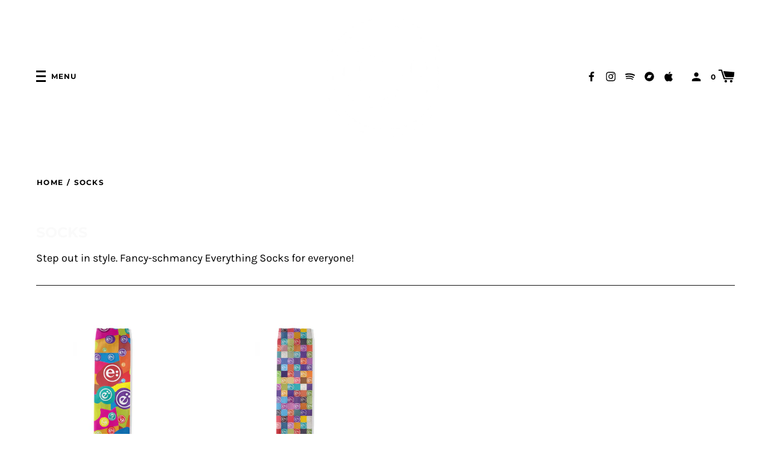

--- FILE ---
content_type: text/css
request_url: https://thebandeverything.com/cdn/shop/t/2/assets/theme.scss.css?v=142003150429410588011762402001
body_size: 20199
content:
iframe[src*=localhost]{display:none!important}@font-face{font-family:Montserrat;font-weight:700;font-style:normal;src:url(//thebandeverything.com/cdn/fonts/montserrat/montserrat_n7.3c434e22befd5c18a6b4afadb1e3d77c128c7939.woff2) format("woff2"),url(//thebandeverything.com/cdn/fonts/montserrat/montserrat_n7.5d9fa6e2cae713c8fb539a9876489d86207fe957.woff) format("woff")}@font-face{font-family:Karla;font-weight:400;font-style:normal;src:url(//thebandeverything.com/cdn/fonts/karla/karla_n4.40497e07df527e6a50e58fb17ef1950c72f3e32c.woff2) format("woff2"),url(//thebandeverything.com/cdn/fonts/karla/karla_n4.e9f6f9de321061073c6bfe03c28976ba8ce6ee18.woff) format("woff")}@font-face{font-family:Montserrat;font-weight:700;font-style:normal;src:url(//thebandeverything.com/cdn/fonts/montserrat/montserrat_n7.3c434e22befd5c18a6b4afadb1e3d77c128c7939.woff2) format("woff2"),url(//thebandeverything.com/cdn/fonts/montserrat/montserrat_n7.5d9fa6e2cae713c8fb539a9876489d86207fe957.woff) format("woff")}@font-face{font-family:Montserrat;font-weight:900;font-style:normal;src:url(//thebandeverything.com/cdn/fonts/montserrat/montserrat_n9.680ded1be351aa3bf3b3650ac5f6df485af8a07c.woff2) format("woff2"),url(//thebandeverything.com/cdn/fonts/montserrat/montserrat_n9.0cc5aaeff26ef35c23b69a061997d78c9697a382.woff) format("woff")}@font-face{font-family:Montserrat;font-weight:700;font-style:italic;src:url(//thebandeverything.com/cdn/fonts/montserrat/montserrat_i7.a0d4a463df4f146567d871890ffb3c80408e7732.woff2) format("woff2"),url(//thebandeverything.com/cdn/fonts/montserrat/montserrat_i7.f6ec9f2a0681acc6f8152c40921d2a4d2e1a2c78.woff) format("woff")}@font-face{font-family:Montserrat;font-weight:900;font-style:italic;src:url(//thebandeverything.com/cdn/fonts/montserrat/montserrat_i9.cd566e55c5982a3a39b3949665a79c881e095b14.woff2) format("woff2"),url(//thebandeverything.com/cdn/fonts/montserrat/montserrat_i9.b18527943b7f5bc1488b82e39deb595a73d3e645.woff) format("woff")}@font-face{font-family:Montserrat;font-weight:500;font-style:normal;src:url(//thebandeverything.com/cdn/fonts/montserrat/montserrat_n5.07ef3781d9c78c8b93c98419da7ad4fbeebb6635.woff2) format("woff2"),url(//thebandeverything.com/cdn/fonts/montserrat/montserrat_n5.adf9b4bd8b0e4f55a0b203cdd84512667e0d5e4d.woff) format("woff")}.feature-image-overlay{font-family:Montserrat,sans-serif;font-size:2.28571em;font-weight:700;font-style:normal;letter-spacing:.2em;text-transform:uppercase;font-size:4em;color:#fff}.standard-index{font-family:Montserrat,sans-serif;font-size:2.28571em;font-weight:700;font-style:normal;letter-spacing:.2em;letter-spacing:0;font-size:1.71429em;line-height:1.2;color:#fafafa;text-transform:uppercase}.standard-index-smaller{font-family:Montserrat,sans-serif;font-size:2.28571em;font-weight:700;font-style:normal;letter-spacing:.2em;letter-spacing:0;font-size:1.71429em;line-height:1.2;color:#fafafa;text-transform:uppercase;font-size:1.28571em}.standard-index-base{font-family:Montserrat,sans-serif;font-size:2.28571em;font-weight:700;font-style:normal;letter-spacing:.2em;letter-spacing:0;font-size:1.71429em;line-height:1.2;color:#fafafa;text-transform:uppercase;font-size:1em}.standard-single{font-family:Montserrat,sans-serif;font-size:2.28571em;font-weight:700;font-style:normal;letter-spacing:.2em;letter-spacing:0;font-size:1.71429em;line-height:1.2;color:#fafafa;text-transform:uppercase;font-size:3.14286em}.standard-index-body{font-family:Karla,sans-serif}.feature-copy{font-family:Karla,sans-serif;font-size:1.28571em;line-height:1.6}.section-title{font-family:Montserrat,sans-serif;font-size:2.28571em;font-weight:700;font-style:normal;font-size:1.14286em;letter-spacing:.2em;text-transform:uppercase;text-align:center}.secondary{font-family:Montserrat,sans-serif;font-size:.85714em;font-weight:700;font-style:normal;letter-spacing:.1em;text-indent:.05em;text-transform:uppercase;color:#000}.product-grid-title{font-family:Montserrat,sans-serif;font-size:2.28571em;font-weight:700;font-style:normal;letter-spacing:.2em;font-size:1em;font-weight:500;letter-spacing:.1em;text-transform:uppercase}body,input,textarea,button,select,.disclosure__toggle{font-size:14px;line-height:1.6;font-family:Karla,sans-serif;color:#000;font-weight:300;-webkit-font-smoothing:antialiased;-webkit-text-size-adjust:100%}h1,.h1,h2,.h2,h3,.h3,h4,.h4,h5,.h5,h6,.h6{display:block;font-family:Montserrat,sans-serif;font-weight:700;margin:0 0 .5em;line-height:1.4}h1 a,.h1 a,h2 a,.h2 a,h3 a,.h3 a,h4 a,.h4 a,h5 a,.h5 a,h6 a,.h6 a{text-decoration:none;font-weight:inherit}h1,.h1{font-family:Montserrat,sans-serif;font-size:2.28571em;font-weight:700;font-style:normal;letter-spacing:.2em;letter-spacing:0;font-size:1.71429em;line-height:1.2;color:#fafafa;font-size:2.57143em;text-transform:uppercase}h1.standard-single,.standard-single.h1,h1.standard-index,.standard-index.h1{text-transform:uppercase}h2,.h2{font-family:Montserrat,sans-serif;font-size:2.28571em;font-weight:700;font-style:normal;letter-spacing:.2em;letter-spacing:0;font-size:1.71429em;line-height:1.2;color:#fafafa;text-transform:uppercase;font-size:2em}h3,.h3{font-size:1.57143em}h4,.h4{font-size:1.42857em;font-weight:500}h5,.h5{font-size:1.14286em}h6,.h6{font-size:1em}p{margin:0 0 15px}p img{margin:0}em{font-style:italic}b,strong{font-weight:700}small{font-size:.9em}sup,sub{position:relative;font-size:60%;vertical-align:baseline}sup{top:-.5em}sub{bottom:-.5em}blockquote{font-size:1.125em;line-height:1.45;font-style:italic;margin:0 0 30px;padding:15px 30px;border-left:1px solid #141414}blockquote p{margin-bottom:0}blockquote p+cite{margin-top:15px}blockquote cite{display:block;font-size:.75em}blockquote cite:before{content:"\2014  "}code,pre{background-color:#faf7f5;font-family:Consolas,monospace;font-size:1em;border:0 none;padding:0 2px;color:#51ab62}pre{overflow:auto;padding:15px;margin:0 0 30px}hr{clear:both;border-top:solid #141414;border-width:1px 0 0;margin:30px 0;height:0}hr.hr--small{margin:15px 0}hr.hr--clear{border-top-color:transparent}.section-header{margin-bottom:20px}@media screen and (min-width: 769px){.section-header{display:table;width:100%}.section-header__title{margin-bottom:12px}.section-header__left{display:table-cell;vertical-align:middle;margin-bottom:0}.section-header__left h1,.section-header__left .h1,.section-header__left h2,.section-header__left .h2,.section-header__left h3,.section-header__left .h3,.section-header__left h4,.section-header__left .h4{margin-bottom:0}.section-header__right{display:table-cell;vertical-align:middle;text-align:right;width:335px}}@media screen and (min-width: 769px) and (max-width: 768px){.section-header__right{margin-bottom:30px}}.section-header__right .form-horizontal,.section-header__right .collection-view{display:inline-block;vertical-align:middle}@media screen and (min-width: 481px){.section-header__right label+select,.section-header__right label+.disclosure__toggle,.section-header__right .collection-view{margin-left:15px}}.collection-view{display:inline-block;border:1px solid #141414;border-radius:3px;padding:0 5px;height:37px;overflow:hidden}@media screen and (min-width: 769px){.collection-view{display:inline-block}}.change-view{display:block;background:none;border:0 none;float:left;padding:10px 8px;color:#141414;line-height:1}.change-view:hover,.change-view:focus{color:#bf911e}.change-view--active{cursor:default;color:#bf911e}.text-align--center{text-align:center}*,input,:before,:after{box-sizing:border-box}html,body{padding:0;margin:0}article,aside,details,figcaption,figure,footer,header,hgroup,main,nav,section,summary{display:block}audio,canvas,progress,video{display:inline-block;vertical-align:baseline}input[type=number]::-webkit-inner-spin-button,input[type=number]::-webkit-outer-spin-button{height:auto}input[type=search]::-webkit-search-cancel-button,input[type=search]::-webkit-search-decoration{-webkit-appearance:none}.clearfix{*zoom: 1}.clearfix:after{content:"";display:table;clear:both}.visually-hidden{position:absolute!important;overflow:hidden;clip:rect(0 0 0 0);height:1px;width:1px;margin:-1px;padding:0;border:0}.js-focus-hidden:focus{outline:none}.label-hidden{position:absolute!important;overflow:hidden;clip:rect(0 0 0 0);height:1px;width:1px;margin:-1px;padding:0;border:0}.no-placeholder .label-hidden,.visually-shown{position:inherit!important;overflow:auto;clip:auto;width:auto;height:auto;margin:0}.no-js:not(html){display:none!important}.no-js .no-js:not(html){display:block}.no-js .js{display:none!important}.supports-no-cookies:not(html){display:none}html.supports-no-cookies .supports-no-cookies:not(html){display:block}html.supports-no-cookies .supports-cookies{display:none}.is-transitioning{display:block!important;visibility:visible!important}.display-table{display:table;table-layout:fixed;width:100%}.display-table-cell{display:table-cell;vertical-align:middle;float:none}@media screen and (min-width: 769px){.large--display-table{display:table;table-layout:fixed;width:100%}.large--display-table-cell{display:table-cell;vertical-align:middle;float:none}}.visually-hidden{position:absolute;overflow:hidden;clip:rect(0 0 0 0);height:1px;width:1px;margin:-1px;padding:0;border:0}.ratio-box{position:relative}.ratio-box:before{content:"";display:block;padding-top:100%}.ratio-box__content{bottom:0;left:0;position:absolute;right:0;top:0}.skip-link:focus{position:absolute!important;overflow:auto;clip:auto;width:auto;height:auto;margin:0;color:#000;background-color:#fff;padding:15px;z-index:10000;transition:none}.align-bottom{vertical-align:bottom}.grid--table>.grid__item.align-bottom{vertical-align:bottom}.overflow-visible{overflow:visible}.block{display:block}.grid,.grid--rev,.grid--full,.grid-uniform{*zoom: 1}.grid:after,.grid--rev:after,.grid--full:after,.grid-uniform:after{content:"";display:table;clear:both}.grid__item.clear{clear:both}.grid--table{display:table;table-layout:fixed;width:100%;padding:30px 0}.grid--table>.grid__item{padding:0;float:none;display:table-cell;vertical-align:middle}.grid,.grid--rev,.grid--full,.grid-uniform{list-style:none;padding:0;margin:0 0 0 -50px}.grid__item{box-sizing:border-box;float:left;min-height:1px;padding-left:50px;vertical-align:top;width:100%}.grid--half-gutter{margin-left:-25px}.grid--half-gutter .grid__item{padding-left:25px}.grid--rev{direction:rtl;text-align:left}.grid--rev>.grid__item{direction:ltr;text-align:left;float:right}.grid--full{margin-left:0}.grid--full>.grid__item{padding-left:0}.one-whole{width:100%}.one-half{width:50%}.one-third{width:33.333%}.two-thirds{width:66.666%}.one-quarter{width:25%}.two-quarters{width:50%}.three-quarters{width:75%}.one-fifth{width:20%}.two-fifths{width:40%}.three-fifths{width:60%}.four-fifths{width:80%}.one-sixth{width:16.666%}.two-sixths{width:33.333%}.three-sixths{width:50%}.four-sixths{width:66.666%}.five-sixths{width:83.333%}.one-seventh{width:14.2857%}.two-sevenths{width:28.57142%}.three-sevenths{width:42.85714%}.four-sevenths{width:57.14285%}.five-sevenths{width:71.42857%}.six-sevenths{width:85.71428%}.one-eighth{width:12.5%}.two-eighths{width:25%}.three-eighths{width:37.5%}.four-eighths{width:50%}.five-eighths{width:62.5%}.six-eighths{width:75%}.seven-eighths{width:87.5%}.one-tenth{width:10%}.two-tenths{width:20%}.three-tenths{width:30%}.four-tenths{width:40%}.five-tenths{width:50%}.six-tenths{width:60%}.seven-tenths{width:70%}.eight-tenths{width:80%}.nine-tenths{width:90%}.one-twelfth{width:8.333%}.two-twelfths{width:16.666%}.three-twelfths{width:25%}.four-twelfths{width:33.333%}.five-twelfths{width:41.666%}.six-twelfths{width:50%}.seven-twelfths{width:58.333%}.eight-twelfths{width:66.666%}.nine-twelfths{width:75%}.ten-twelfths{width:83.333%}.eleven-twelfths{width:91.666%}.show{display:block!important}.hide{display:none!important}.text-left{text-align:left!important}.text-right{text-align:right!important}.text-center{text-align:center!important}.left{float:left!important}.right{float:right!important}@media only screen and (max-width: 480px){.small--one-whole{width:100%}.small--one-half{width:50%}.small--one-third{width:33.333%}.small--two-thirds{width:66.666%}.small--one-quarter{width:25%}.small--two-quarters{width:50%}.small--three-quarters{width:75%}.small--one-fifth{width:20%}.small--two-fifths{width:40%}.small--three-fifths{width:60%}.small--four-fifths{width:80%}.small--one-sixth{width:16.666%}.small--two-sixths{width:33.333%}.small--three-sixths{width:50%}.small--four-sixths{width:66.666%}.small--five-sixths{width:83.333%}.small--one-seventh{width:14.2857%}.small--two-sevenths{width:28.57142%}.small--three-sevenths{width:42.85714%}.small--four-sevenths{width:57.14285%}.small--five-sevenths{width:71.42857%}.small--six-sevenths{width:85.71428%}.small--one-eighth{width:12.5%}.small--two-eighths{width:25%}.small--three-eighths{width:37.5%}.small--four-eighths{width:50%}.small--five-eighths{width:62.5%}.small--six-eighths{width:75%}.small--seven-eighths{width:87.5%}.small--one-tenth{width:10%}.small--two-tenths{width:20%}.small--three-tenths{width:30%}.small--four-tenths{width:40%}.small--five-tenths{width:50%}.small--six-tenths{width:60%}.small--seven-tenths{width:70%}.small--eight-tenths{width:80%}.small--nine-tenths{width:90%}.small--one-twelfth{width:8.333%}.small--two-twelfths{width:16.666%}.small--three-twelfths{width:25%}.small--four-twelfths{width:33.333%}.small--five-twelfths{width:41.666%}.small--six-twelfths{width:50%}.small--seven-twelfths{width:58.333%}.small--eight-twelfths{width:66.666%}.small--nine-twelfths{width:75%}.small--ten-twelfths{width:83.333%}.small--eleven-twelfths{width:91.666%}.small--show{display:block!important}.small--hide{display:none!important}.small--text-left{text-align:left!important}.small--text-right{text-align:right!important}.small--text-center{text-align:center!important}.small--left{float:left!important}.small--right{float:right!important}.grid-uniform .small--one-half:nth-child(odd),.grid-uniform .small--one-third:nth-child(3n+1),.grid-uniform .small--one-quarter:nth-child(4n+1),.grid-uniform .small--one-fifth:nth-child(5n+1),.grid-uniform .small--one-sixth:nth-child(6n+1),.grid-uniform .small--two-sixths:nth-child(3n+1),.grid-uniform .small--three-sixths:nth-child(odd),.grid-uniform .small--two-eighths:nth-child(4n+1),.grid-uniform .small--four-eighths:nth-child(odd),.grid-uniform .small--five-tenths:nth-child(odd),.grid-uniform .small--one-twelfth:nth-child(12n+1),.grid-uniform .small--two-twelfths:nth-child(6n+1),.grid-uniform .small--three-twelfths:nth-child(4n+1),.grid-uniform .small--four-twelfths:nth-child(3n+1),.grid-uniform .small--six-twelfths:nth-child(odd){clear:both}}@media only screen and (min-width: 481px) and (max-width: 768px){.medium--one-whole{width:100%}.medium--one-half{width:50%}.medium--one-third{width:33.333%}.medium--two-thirds{width:66.666%}.medium--one-quarter{width:25%}.medium--two-quarters{width:50%}.medium--three-quarters{width:75%}.medium--one-fifth{width:20%}.medium--two-fifths{width:40%}.medium--three-fifths{width:60%}.medium--four-fifths{width:80%}.medium--one-sixth{width:16.666%}.medium--two-sixths{width:33.333%}.medium--three-sixths{width:50%}.medium--four-sixths{width:66.666%}.medium--five-sixths{width:83.333%}.medium--one-seventh{width:14.2857%}.medium--two-sevenths{width:28.57142%}.medium--three-sevenths{width:42.85714%}.medium--four-sevenths{width:57.14285%}.medium--five-sevenths{width:71.42857%}.medium--six-sevenths{width:85.71428%}.medium--one-eighth{width:12.5%}.medium--two-eighths{width:25%}.medium--three-eighths{width:37.5%}.medium--four-eighths{width:50%}.medium--five-eighths{width:62.5%}.medium--six-eighths{width:75%}.medium--seven-eighths{width:87.5%}.medium--one-tenth{width:10%}.medium--two-tenths{width:20%}.medium--three-tenths{width:30%}.medium--four-tenths{width:40%}.medium--five-tenths{width:50%}.medium--six-tenths{width:60%}.medium--seven-tenths{width:70%}.medium--eight-tenths{width:80%}.medium--nine-tenths{width:90%}.medium--one-twelfth{width:8.333%}.medium--two-twelfths{width:16.666%}.medium--three-twelfths{width:25%}.medium--four-twelfths{width:33.333%}.medium--five-twelfths{width:41.666%}.medium--six-twelfths{width:50%}.medium--seven-twelfths{width:58.333%}.medium--eight-twelfths{width:66.666%}.medium--nine-twelfths{width:75%}.medium--ten-twelfths{width:83.333%}.medium--eleven-twelfths{width:91.666%}.medium--show{display:block!important}.medium--hide{display:none!important}.medium--text-left{text-align:left!important}.medium--text-right{text-align:right!important}.medium--text-center{text-align:center!important}.medium--left{float:left!important}.medium--right{float:right!important}.grid-uniform .medium--one-half:nth-child(odd),.grid-uniform .medium--one-third:nth-child(3n+1),.grid-uniform .medium--one-quarter:nth-child(4n+1),.grid-uniform .medium--one-fifth:nth-child(5n+1),.grid-uniform .medium--one-sixth:nth-child(6n+1),.grid-uniform .medium--two-sixths:nth-child(3n+1),.grid-uniform .medium--three-sixths:nth-child(odd),.grid-uniform .medium--two-eighths:nth-child(4n+1),.grid-uniform .medium--four-eighths:nth-child(odd),.grid-uniform .medium--five-tenths:nth-child(odd),.grid-uniform .medium--one-twelfth:nth-child(12n+1),.grid-uniform .medium--two-twelfths:nth-child(6n+1),.grid-uniform .medium--three-twelfths:nth-child(4n+1),.grid-uniform .medium--four-twelfths:nth-child(3n+1),.grid-uniform .medium--six-twelfths:nth-child(odd){clear:both}}@media only screen and (max-width: 768px){.medium-down--one-whole{width:100%}.medium-down--one-half{width:50%}.medium-down--one-third{width:33.333%}.medium-down--two-thirds{width:66.666%}.medium-down--one-quarter{width:25%}.medium-down--two-quarters{width:50%}.medium-down--three-quarters{width:75%}.medium-down--one-fifth{width:20%}.medium-down--two-fifths{width:40%}.medium-down--three-fifths{width:60%}.medium-down--four-fifths{width:80%}.medium-down--one-sixth{width:16.666%}.medium-down--two-sixths{width:33.333%}.medium-down--three-sixths{width:50%}.medium-down--four-sixths{width:66.666%}.medium-down--five-sixths{width:83.333%}.medium-down--one-seventh{width:14.2857%}.medium-down--two-sevenths{width:28.57142%}.medium-down--three-sevenths{width:42.85714%}.medium-down--four-sevenths{width:57.14285%}.medium-down--five-sevenths{width:71.42857%}.medium-down--six-sevenths{width:85.71428%}.medium-down--one-eighth{width:12.5%}.medium-down--two-eighths{width:25%}.medium-down--three-eighths{width:37.5%}.medium-down--four-eighths{width:50%}.medium-down--five-eighths{width:62.5%}.medium-down--six-eighths{width:75%}.medium-down--seven-eighths{width:87.5%}.medium-down--one-tenth{width:10%}.medium-down--two-tenths{width:20%}.medium-down--three-tenths{width:30%}.medium-down--four-tenths{width:40%}.medium-down--five-tenths{width:50%}.medium-down--six-tenths{width:60%}.medium-down--seven-tenths{width:70%}.medium-down--eight-tenths{width:80%}.medium-down--nine-tenths{width:90%}.medium-down--one-twelfth{width:8.333%}.medium-down--two-twelfths{width:16.666%}.medium-down--three-twelfths{width:25%}.medium-down--four-twelfths{width:33.333%}.medium-down--five-twelfths{width:41.666%}.medium-down--six-twelfths{width:50%}.medium-down--seven-twelfths{width:58.333%}.medium-down--eight-twelfths{width:66.666%}.medium-down--nine-twelfths{width:75%}.medium-down--ten-twelfths{width:83.333%}.medium-down--eleven-twelfths{width:91.666%}.medium-down--show{display:block!important}.medium-down--hide{display:none!important}.medium-down--text-left{text-align:left!important}.medium-down--text-right{text-align:right!important}.medium-down--text-center{text-align:center!important}.medium-down--left{float:left!important}.medium-down--right{float:right!important}.grid-uniform .medium-down--one-half:nth-child(odd),.grid-uniform .medium-down--one-third:nth-child(3n+1),.grid-uniform .medium-down--one-quarter:nth-child(4n+1),.grid-uniform .medium-down--one-fifth:nth-child(5n+1),.grid-uniform .medium-down--one-sixth:nth-child(6n+1),.grid-uniform .medium-down--two-sixths:nth-child(3n+1),.grid-uniform .medium-down--three-sixths:nth-child(odd),.grid-uniform .medium-down--two-eighths:nth-child(4n+1),.grid-uniform .medium-down--four-eighths:nth-child(odd),.grid-uniform .medium-down--five-tenths:nth-child(odd),.grid-uniform .medium-down--one-twelfth:nth-child(12n+1),.grid-uniform .medium-down--two-twelfths:nth-child(6n+1),.grid-uniform .medium-down--three-twelfths:nth-child(4n+1),.grid-uniform .medium-down--four-twelfths:nth-child(3n+1),.grid-uniform .medium-down--six-twelfths:nth-child(odd){clear:both}}@media only screen and (max-width: 1024px){.desktop-down--one-whole{width:100%}.desktop-down--one-half{width:50%}.desktop-down--one-third{width:33.333%}.desktop-down--two-thirds{width:66.666%}.desktop-down--one-quarter{width:25%}.desktop-down--two-quarters{width:50%}.desktop-down--three-quarters{width:75%}.desktop-down--one-fifth{width:20%}.desktop-down--two-fifths{width:40%}.desktop-down--three-fifths{width:60%}.desktop-down--four-fifths{width:80%}.desktop-down--one-sixth{width:16.666%}.desktop-down--two-sixths{width:33.333%}.desktop-down--three-sixths{width:50%}.desktop-down--four-sixths{width:66.666%}.desktop-down--five-sixths{width:83.333%}.desktop-down--one-seventh{width:14.2857%}.desktop-down--two-sevenths{width:28.57142%}.desktop-down--three-sevenths{width:42.85714%}.desktop-down--four-sevenths{width:57.14285%}.desktop-down--five-sevenths{width:71.42857%}.desktop-down--six-sevenths{width:85.71428%}.desktop-down--one-eighth{width:12.5%}.desktop-down--two-eighths{width:25%}.desktop-down--three-eighths{width:37.5%}.desktop-down--four-eighths{width:50%}.desktop-down--five-eighths{width:62.5%}.desktop-down--six-eighths{width:75%}.desktop-down--seven-eighths{width:87.5%}.desktop-down--one-tenth{width:10%}.desktop-down--two-tenths{width:20%}.desktop-down--three-tenths{width:30%}.desktop-down--four-tenths{width:40%}.desktop-down--five-tenths{width:50%}.desktop-down--six-tenths{width:60%}.desktop-down--seven-tenths{width:70%}.desktop-down--eight-tenths{width:80%}.desktop-down--nine-tenths{width:90%}.desktop-down--one-twelfth{width:8.333%}.desktop-down--two-twelfths{width:16.666%}.desktop-down--three-twelfths{width:25%}.desktop-down--four-twelfths{width:33.333%}.desktop-down--five-twelfths{width:41.666%}.desktop-down--six-twelfths{width:50%}.desktop-down--seven-twelfths{width:58.333%}.desktop-down--eight-twelfths{width:66.666%}.desktop-down--nine-twelfths{width:75%}.desktop-down--ten-twelfths{width:83.333%}.desktop-down--eleven-twelfths{width:91.666%}.desktop-down--show{display:block!important}.desktop-down--hide{display:none!important}.desktop-down--text-left{text-align:left!important}.desktop-down--text-right{text-align:right!important}.desktop-down--text-center{text-align:center!important}.desktop-down--left{float:left!important}.desktop-down--right{float:right!important}.grid-uniform .desktop-down--one-half:nth-child(odd),.grid-uniform .desktop-down--one-third:nth-child(3n+1),.grid-uniform .desktop-down--one-quarter:nth-child(4n+1),.grid-uniform .desktop-down--one-fifth:nth-child(5n+1),.grid-uniform .desktop-down--one-sixth:nth-child(6n+1),.grid-uniform .desktop-down--two-sixths:nth-child(3n+1),.grid-uniform .desktop-down--three-sixths:nth-child(odd),.grid-uniform .desktop-down--two-eighths:nth-child(4n+1),.grid-uniform .desktop-down--four-eighths:nth-child(odd),.grid-uniform .desktop-down--five-tenths:nth-child(odd),.grid-uniform .desktop-down--one-twelfth:nth-child(12n+1),.grid-uniform .desktop-down--two-twelfths:nth-child(6n+1),.grid-uniform .desktop-down--three-twelfths:nth-child(4n+1),.grid-uniform .desktop-down--four-twelfths:nth-child(3n+1),.grid-uniform .desktop-down--six-twelfths:nth-child(odd){clear:both}}@media only screen and (min-width: 769px){.large--one-whole{width:100%}.large--one-half{width:50%}.large--one-third{width:33.333%}.large--two-thirds{width:66.666%}.large--one-quarter{width:25%}.large--two-quarters{width:50%}.large--three-quarters{width:75%}.large--one-fifth{width:20%}.large--two-fifths{width:40%}.large--three-fifths{width:60%}.large--four-fifths{width:80%}.large--one-sixth{width:16.666%}.large--two-sixths{width:33.333%}.large--three-sixths{width:50%}.large--four-sixths{width:66.666%}.large--five-sixths{width:83.333%}.large--one-seventh{width:14.2857%}.large--two-sevenths{width:28.57142%}.large--three-sevenths{width:42.85714%}.large--four-sevenths{width:57.14285%}.large--five-sevenths{width:71.42857%}.large--six-sevenths{width:85.71428%}.large--one-eighth{width:12.5%}.large--two-eighths{width:25%}.large--three-eighths{width:37.5%}.large--four-eighths{width:50%}.large--five-eighths{width:62.5%}.large--six-eighths{width:75%}.large--seven-eighths{width:87.5%}.large--one-tenth{width:10%}.large--two-tenths{width:20%}.large--three-tenths{width:30%}.large--four-tenths{width:40%}.large--five-tenths{width:50%}.large--six-tenths{width:60%}.large--seven-tenths{width:70%}.large--eight-tenths{width:80%}.large--nine-tenths{width:90%}.large--one-twelfth{width:8.333%}.large--two-twelfths{width:16.666%}.large--three-twelfths{width:25%}.large--four-twelfths{width:33.333%}.large--five-twelfths{width:41.666%}.large--six-twelfths{width:50%}.large--seven-twelfths{width:58.333%}.large--eight-twelfths{width:66.666%}.large--nine-twelfths{width:75%}.large--ten-twelfths{width:83.333%}.large--eleven-twelfths{width:91.666%}.large--show{display:block!important}.large--hide{display:none!important}.large--text-left{text-align:left!important}.large--text-right{text-align:right!important}.large--text-center{text-align:center!important}.large--left{float:left!important}.large--right{float:right!important}.grid-uniform .large--one-half:nth-child(odd),.grid-uniform .large--one-third:nth-child(3n+1),.grid-uniform .large--one-quarter:nth-child(4n+1),.grid-uniform .large--one-fifth:nth-child(5n+1),.grid-uniform .large--one-sixth:nth-child(6n+1),.grid-uniform .large--two-sixths:nth-child(3n+1),.grid-uniform .large--three-sixths:nth-child(odd),.grid-uniform .large--two-eighths:nth-child(4n+1),.grid-uniform .large--four-eighths:nth-child(odd),.grid-uniform .large--five-tenths:nth-child(odd),.grid-uniform .large--one-twelfth:nth-child(12n+1),.grid-uniform .large--two-twelfths:nth-child(6n+1),.grid-uniform .large--three-twelfths:nth-child(4n+1),.grid-uniform .large--four-twelfths:nth-child(3n+1),.grid-uniform .large--six-twelfths:nth-child(odd){clear:both}}@media only screen and (min-width: 1441px){.xlarge--one-whole{width:100%}.xlarge--one-half{width:50%}.xlarge--one-third{width:33.333%}.xlarge--two-thirds{width:66.666%}.xlarge--one-quarter{width:25%}.xlarge--two-quarters{width:50%}.xlarge--three-quarters{width:75%}.xlarge--one-fifth{width:20%}.xlarge--two-fifths{width:40%}.xlarge--three-fifths{width:60%}.xlarge--four-fifths{width:80%}.xlarge--one-sixth{width:16.666%}.xlarge--two-sixths{width:33.333%}.xlarge--three-sixths{width:50%}.xlarge--four-sixths{width:66.666%}.xlarge--five-sixths{width:83.333%}.xlarge--one-seventh{width:14.2857%}.xlarge--two-sevenths{width:28.57142%}.xlarge--three-sevenths{width:42.85714%}.xlarge--four-sevenths{width:57.14285%}.xlarge--five-sevenths{width:71.42857%}.xlarge--six-sevenths{width:85.71428%}.xlarge--one-eighth{width:12.5%}.xlarge--two-eighths{width:25%}.xlarge--three-eighths{width:37.5%}.xlarge--four-eighths{width:50%}.xlarge--five-eighths{width:62.5%}.xlarge--six-eighths{width:75%}.xlarge--seven-eighths{width:87.5%}.xlarge--one-tenth{width:10%}.xlarge--two-tenths{width:20%}.xlarge--three-tenths{width:30%}.xlarge--four-tenths{width:40%}.xlarge--five-tenths{width:50%}.xlarge--six-tenths{width:60%}.xlarge--seven-tenths{width:70%}.xlarge--eight-tenths{width:80%}.xlarge--nine-tenths{width:90%}.xlarge--one-twelfth{width:8.333%}.xlarge--two-twelfths{width:16.666%}.xlarge--three-twelfths{width:25%}.xlarge--four-twelfths{width:33.333%}.xlarge--five-twelfths{width:41.666%}.xlarge--six-twelfths{width:50%}.xlarge--seven-twelfths{width:58.333%}.xlarge--eight-twelfths{width:66.666%}.xlarge--nine-twelfths{width:75%}.xlarge--ten-twelfths{width:83.333%}.xlarge--eleven-twelfths{width:91.666%}.xlarge--show{display:block!important}.xlarge--hide{display:none!important}.xlarge--text-left{text-align:left!important}.xlarge--text-right{text-align:right!important}.xlarge--text-center{text-align:center!important}.xlarge--left{float:left!important}.xlarge--right{float:right!important}.grid-uniform .xlarge--one-half:nth-child(odd),.grid-uniform .xlarge--one-third:nth-child(3n+1),.grid-uniform .xlarge--one-quarter:nth-child(4n+1),.grid-uniform .xlarge--one-fifth:nth-child(5n+1),.grid-uniform .xlarge--one-sixth:nth-child(6n+1),.grid-uniform .xlarge--two-sixths:nth-child(3n+1),.grid-uniform .xlarge--three-sixths:nth-child(odd),.grid-uniform .xlarge--two-eighths:nth-child(4n+1),.grid-uniform .xlarge--four-eighths:nth-child(odd),.grid-uniform .xlarge--five-tenths:nth-child(odd),.grid-uniform .xlarge--one-twelfth:nth-child(12n+1),.grid-uniform .xlarge--two-twelfths:nth-child(6n+1),.grid-uniform .xlarge--three-twelfths:nth-child(4n+1),.grid-uniform .xlarge--four-twelfths:nth-child(3n+1),.grid-uniform .xlarge--six-twelfths:nth-child(odd){clear:both}}@media screen and (min-width: 1441px){.grid-uniform .large--one-quarter:nth-child(4n+1).xlarge--one-eighth{clear:none}}[class*=push--]{position:relative}.push--one-whole{left:100%}.push--one-half{left:50%}.push--one-third{left:33.333%}.push--two-thirds{left:66.666%}.push--one-quarter{left:25%}.push--two-quarters{left:50%}.push--three-quarters{left:75%}.push--one-fifth{left:20%}.push--two-fifths{left:40%}.push--three-fifths{left:60%}.push--four-fifths{left:80%}.push--one-sixth{left:16.666%}.push--two-sixths{left:33.333%}.push--three-sixths{left:50%}.push--four-sixths{left:66.666%}.push--five-sixths{left:83.333%}.push--one-seventh{left:14.2857%}.push--two-sevenths{left:28.57142%}.push--three-sevenths{left:42.85714%}.push--four-sevenths{left:57.14285%}.push--five-sevenths{left:71.42857%}.push--six-sevenths{left:85.71428%}.push--one-eighth{left:12.5%}.push--two-eighths{left:25%}.push--three-eighths{left:37.5%}.push--four-eighths{left:50%}.push--five-eighths{left:62.5%}.push--six-eighths{left:75%}.push--seven-eighths{left:87.5%}.push--one-tenth{left:10%}.push--two-tenths{left:20%}.push--three-tenths{left:30%}.push--four-tenths{left:40%}.push--five-tenths{left:50%}.push--six-tenths{left:60%}.push--seven-tenths{left:70%}.push--eight-tenths{left:80%}.push--nine-tenths{left:90%}.push--one-twelfth{left:8.333%}.push--two-twelfths{left:16.666%}.push--three-twelfths{left:25%}.push--four-twelfths{left:33.333%}.push--five-twelfths{left:41.666%}.push--six-twelfths{left:50%}.push--seven-twelfths{left:58.333%}.push--eight-twelfths{left:66.666%}.push--nine-twelfths{left:75%}.push--ten-twelfths{left:83.333%}.push--eleven-twelfths{left:91.666%}@media only screen and (min-width: 481px) and (max-width: 768px){.push--medium--one-whole{left:100%}.push--medium--one-half{left:50%}.push--medium--one-third{left:33.333%}.push--medium--two-thirds{left:66.666%}.push--medium--one-quarter{left:25%}.push--medium--two-quarters{left:50%}.push--medium--three-quarters{left:75%}.push--medium--one-fifth{left:20%}.push--medium--two-fifths{left:40%}.push--medium--three-fifths{left:60%}.push--medium--four-fifths{left:80%}.push--medium--one-sixth{left:16.666%}.push--medium--two-sixths{left:33.333%}.push--medium--three-sixths{left:50%}.push--medium--four-sixths{left:66.666%}.push--medium--five-sixths{left:83.333%}.push--medium--one-seventh{left:14.2857%}.push--medium--two-sevenths{left:28.57142%}.push--medium--three-sevenths{left:42.85714%}.push--medium--four-sevenths{left:57.14285%}.push--medium--five-sevenths{left:71.42857%}.push--medium--six-sevenths{left:85.71428%}.push--medium--one-eighth{left:12.5%}.push--medium--two-eighths{left:25%}.push--medium--three-eighths{left:37.5%}.push--medium--four-eighths{left:50%}.push--medium--five-eighths{left:62.5%}.push--medium--six-eighths{left:75%}.push--medium--seven-eighths{left:87.5%}.push--medium--one-tenth{left:10%}.push--medium--two-tenths{left:20%}.push--medium--three-tenths{left:30%}.push--medium--four-tenths{left:40%}.push--medium--five-tenths{left:50%}.push--medium--six-tenths{left:60%}.push--medium--seven-tenths{left:70%}.push--medium--eight-tenths{left:80%}.push--medium--nine-tenths{left:90%}.push--medium--one-twelfth{left:8.333%}.push--medium--two-twelfths{left:16.666%}.push--medium--three-twelfths{left:25%}.push--medium--four-twelfths{left:33.333%}.push--medium--five-twelfths{left:41.666%}.push--medium--six-twelfths{left:50%}.push--medium--seven-twelfths{left:58.333%}.push--medium--eight-twelfths{left:66.666%}.push--medium--nine-twelfths{left:75%}.push--medium--ten-twelfths{left:83.333%}.push--medium--eleven-twelfths{left:91.666%}}@media only screen and (max-width: 768px){.push--medium-down--one-whole{left:100%}.push--medium-down--one-half{left:50%}.push--medium-down--one-third{left:33.333%}.push--medium-down--two-thirds{left:66.666%}.push--medium-down--one-quarter{left:25%}.push--medium-down--two-quarters{left:50%}.push--medium-down--three-quarters{left:75%}.push--medium-down--one-fifth{left:20%}.push--medium-down--two-fifths{left:40%}.push--medium-down--three-fifths{left:60%}.push--medium-down--four-fifths{left:80%}.push--medium-down--one-sixth{left:16.666%}.push--medium-down--two-sixths{left:33.333%}.push--medium-down--three-sixths{left:50%}.push--medium-down--four-sixths{left:66.666%}.push--medium-down--five-sixths{left:83.333%}.push--medium-down--one-seventh{left:14.2857%}.push--medium-down--two-sevenths{left:28.57142%}.push--medium-down--three-sevenths{left:42.85714%}.push--medium-down--four-sevenths{left:57.14285%}.push--medium-down--five-sevenths{left:71.42857%}.push--medium-down--six-sevenths{left:85.71428%}.push--medium-down--one-eighth{left:12.5%}.push--medium-down--two-eighths{left:25%}.push--medium-down--three-eighths{left:37.5%}.push--medium-down--four-eighths{left:50%}.push--medium-down--five-eighths{left:62.5%}.push--medium-down--six-eighths{left:75%}.push--medium-down--seven-eighths{left:87.5%}.push--medium-down--one-tenth{left:10%}.push--medium-down--two-tenths{left:20%}.push--medium-down--three-tenths{left:30%}.push--medium-down--four-tenths{left:40%}.push--medium-down--five-tenths{left:50%}.push--medium-down--six-tenths{left:60%}.push--medium-down--seven-tenths{left:70%}.push--medium-down--eight-tenths{left:80%}.push--medium-down--nine-tenths{left:90%}.push--medium-down--one-twelfth{left:8.333%}.push--medium-down--two-twelfths{left:16.666%}.push--medium-down--three-twelfths{left:25%}.push--medium-down--four-twelfths{left:33.333%}.push--medium-down--five-twelfths{left:41.666%}.push--medium-down--six-twelfths{left:50%}.push--medium-down--seven-twelfths{left:58.333%}.push--medium-down--eight-twelfths{left:66.666%}.push--medium-down--nine-twelfths{left:75%}.push--medium-down--ten-twelfths{left:83.333%}.push--medium-down--eleven-twelfths{left:91.666%}}@media only screen and (min-width: 769px){.push--large--one-whole{left:100%}.push--large--one-half{left:50%}.push--large--one-third{left:33.333%}.push--large--two-thirds{left:66.666%}.push--large--one-quarter{left:25%}.push--large--two-quarters{left:50%}.push--large--three-quarters{left:75%}.push--large--one-fifth{left:20%}.push--large--two-fifths{left:40%}.push--large--three-fifths{left:60%}.push--large--four-fifths{left:80%}.push--large--one-sixth{left:16.666%}.push--large--two-sixths{left:33.333%}.push--large--three-sixths{left:50%}.push--large--four-sixths{left:66.666%}.push--large--five-sixths{left:83.333%}.push--large--one-seventh{left:14.2857%}.push--large--two-sevenths{left:28.57142%}.push--large--three-sevenths{left:42.85714%}.push--large--four-sevenths{left:57.14285%}.push--large--five-sevenths{left:71.42857%}.push--large--six-sevenths{left:85.71428%}.push--large--one-eighth{left:12.5%}.push--large--two-eighths{left:25%}.push--large--three-eighths{left:37.5%}.push--large--four-eighths{left:50%}.push--large--five-eighths{left:62.5%}.push--large--six-eighths{left:75%}.push--large--seven-eighths{left:87.5%}.push--large--one-tenth{left:10%}.push--large--two-tenths{left:20%}.push--large--three-tenths{left:30%}.push--large--four-tenths{left:40%}.push--large--five-tenths{left:50%}.push--large--six-tenths{left:60%}.push--large--seven-tenths{left:70%}.push--large--eight-tenths{left:80%}.push--large--nine-tenths{left:90%}.push--large--one-twelfth{left:8.333%}.push--large--two-twelfths{left:16.666%}.push--large--three-twelfths{left:25%}.push--large--four-twelfths{left:33.333%}.push--large--five-twelfths{left:41.666%}.push--large--six-twelfths{left:50%}.push--large--seven-twelfths{left:58.333%}.push--large--eight-twelfths{left:66.666%}.push--large--nine-twelfths{left:75%}.push--large--ten-twelfths{left:83.333%}.push--large--eleven-twelfths{left:91.666%}}@media only screen and (min-width: 1441px){.push--xlarge--one-whole{left:100%}.push--xlarge--one-half{left:50%}.push--xlarge--one-third{left:33.333%}.push--xlarge--two-thirds{left:66.666%}.push--xlarge--one-quarter{left:25%}.push--xlarge--two-quarters{left:50%}.push--xlarge--three-quarters{left:75%}.push--xlarge--one-fifth{left:20%}.push--xlarge--two-fifths{left:40%}.push--xlarge--three-fifths{left:60%}.push--xlarge--four-fifths{left:80%}.push--xlarge--one-sixth{left:16.666%}.push--xlarge--two-sixths{left:33.333%}.push--xlarge--three-sixths{left:50%}.push--xlarge--four-sixths{left:66.666%}.push--xlarge--five-sixths{left:83.333%}.push--xlarge--one-seventh{left:14.2857%}.push--xlarge--two-sevenths{left:28.57142%}.push--xlarge--three-sevenths{left:42.85714%}.push--xlarge--four-sevenths{left:57.14285%}.push--xlarge--five-sevenths{left:71.42857%}.push--xlarge--six-sevenths{left:85.71428%}.push--xlarge--one-eighth{left:12.5%}.push--xlarge--two-eighths{left:25%}.push--xlarge--three-eighths{left:37.5%}.push--xlarge--four-eighths{left:50%}.push--xlarge--five-eighths{left:62.5%}.push--xlarge--six-eighths{left:75%}.push--xlarge--seven-eighths{left:87.5%}.push--xlarge--one-tenth{left:10%}.push--xlarge--two-tenths{left:20%}.push--xlarge--three-tenths{left:30%}.push--xlarge--four-tenths{left:40%}.push--xlarge--five-tenths{left:50%}.push--xlarge--six-tenths{left:60%}.push--xlarge--seven-tenths{left:70%}.push--xlarge--eight-tenths{left:80%}.push--xlarge--nine-tenths{left:90%}.push--xlarge--one-twelfth{left:8.333%}.push--xlarge--two-twelfths{left:16.666%}.push--xlarge--three-twelfths{left:25%}.push--xlarge--four-twelfths{left:33.333%}.push--xlarge--five-twelfths{left:41.666%}.push--xlarge--six-twelfths{left:50%}.push--xlarge--seven-twelfths{left:58.333%}.push--xlarge--eight-twelfths{left:66.666%}.push--xlarge--nine-twelfths{left:75%}.push--xlarge--ten-twelfths{left:83.333%}.push--xlarge--eleven-twelfths{left:91.666%}}html{background-color:#fff;height:100%}body{background-color:#fff;height:100%;scroll-behavior:smooth}.wrapper{*zoom: 1;max-width:1820px;margin:0 auto;padding:0 30px}.wrapper:after{content:"";display:table;clear:both}@media screen and (min-width: 480px){.wrapper{padding:0 60px}}.wrapper.full-width{max-width:100%}@media screen and (min-width: 480px){.wrapper.full-width{padding:0}}.main-content{display:block}.icon{display:inline-block;width:1em;height:1em;vertical-align:middle;fill:currentColor}.no-svg .icon{display:none}.icon--wide{width:40px}svg.icon:not(.icon--full-color) circle,svg.icon:not(.icon--full-color) ellipse,svg.icon:not(.icon--full-color) g,svg.icon:not(.icon--full-color) line,svg.icon:not(.icon--full-color) path,svg.icon:not(.icon--full-color) polygon,svg.icon:not(.icon--full-color) polyline,svg.icon:not(.icon--full-color) rect,symbol.icon:not(.icon--full-color) circle,symbol.icon:not(.icon--full-color) ellipse,symbol.icon:not(.icon--full-color) g,symbol.icon:not(.icon--full-color) line,symbol.icon:not(.icon--full-color) path,symbol.icon:not(.icon--full-color) polygon,symbol.icon:not(.icon--full-color) polyline,symbol.icon:not(.icon--full-color) rect{fill:inherit;stroke:inherit}.icon-fallback-text{position:absolute!important;overflow:hidden;clip:rect(0 0 0 0);height:1px;width:1px;margin:-1px;padding:0;border:0}.no-svg .icon-fallback-text{position:static!important;overflow:auto;clip:auto;width:auto;height:auto;margin:0}.payment-icons{-moz-user-select:"none";-ms-user-select:"none";-webkit-user-select:"none";user-select:"none";cursor:default}.icon-shopify-logo{width:72px;height:21px}.rte{margin-bottom:15px}.rte a{color:#bf911e;border-bottom:1px solid #141414}.rte a:hover{color:#bf911e;border-bottom:1px solid #bf911e}.rte h1,.rte .h1,.rte h2,.rte .h2,.rte h3,.rte .h3,.rte h4,.rte .h4,.rte h5,.rte .h5,.rte h6,.rte .h6{margin-top:2em}.rte h1:first-child,.rte .h1:first-child,.rte h2:first-child,.rte .h2:first-child,.rte h3:first-child,.rte .h3:first-child,.rte h4:first-child,.rte .h4:first-child,.rte h5:first-child,.rte .h5:first-child,.rte h6:first-child,.rte .h6:first-child{margin-top:0}.rte h1 a,.rte .h1 a,.rte h2 a,.rte .h2 a,.rte h3 a,.rte .h3 a,.rte h4 a,.rte .h4 a,.rte h5 a,.rte .h5 a,.rte h6 a,.rte .h6 a{text-decoration:none}.rte h5,.rte .h5{font-family:Montserrat,sans-serif;font-size:.85714em;font-weight:700;font-style:normal;letter-spacing:.1em;text-indent:.05em;text-transform:uppercase;font-size:1.14286em}.rte h6,.rte .h6{font-family:Montserrat,sans-serif;font-size:.85714em;font-weight:700;font-style:normal;letter-spacing:.1em;text-indent:.05em;text-transform:uppercase;font-size:1em;color:#000}.rte>div{margin-bottom:15px}.rte li{margin-bottom:.4em}.rte blockquote{color:#bf911e;font-size:1.71429em;font-style:normal}.rte img{max-width:100%;height:auto}.rte a img{text-decoration:none;border:none}.rte--header{margin-bottom:0}.table-wrap.overflow-visible{overflow:visible}@media screen and (max-width: 480px){.responsive-table{width:100%}.responsive-table thead{display:none}.responsive-table tr{display:block}.responsive-table tr,.responsive-table td{float:left;clear:both;width:100%}.responsive-table th,.responsive-table td{display:block;text-align:right;padding:15px;margin:0}.responsive-table td:before{content:attr(data-label);float:left;text-align:center;padding-right:10px}.responsive-table-row+.responsive-table-row,tfoot>.responsive-table-row:first-child{position:relative;margin-top:10px;padding-top:15px}.responsive-table-row+.responsive-table-row:after,tfoot>.responsive-table-row:first-child:after{content:"";display:block;position:absolute;top:0;left:15px;right:15px;border-bottom:1px solid #141414}}a,.text-link{color:#bf911e;text-decoration:none;background:transparent}a:hover,a:focus{color:#fafafa}.js-focus-visible :focus:not(.focus-visible){outline:0}.shopify-payment-button__button--unbranded{border-radius:0;box-shadow:none;transition:none}.shopify-payment-button__button--unbranded:hover{background-color:transparent}button{overflow:visible}button[disabled],html input[disabled]{cursor:default}.btn,.rte .btn,.shopify-payment-button__button--unbranded{display:inline-block;padding:7.5px 15px 8.5px;font-family:Montserrat,sans-serif;font-size:.85714em;font-weight:700;font-style:normal;letter-spacing:.1em;text-indent:.05em;text-transform:uppercase;width:auto;margin:0;line-height:1.42;text-align:center;vertical-align:middle;white-space:normal;cursor:pointer;-moz-user-select:none;-ms-user-select:none;-webkit-user-select:none;user-select:none;-webkit-appearance:none;-moz-appearance:none;background:none;border:2px solid #bf911e;color:#bf911e;border-radius:0}.btn .next-arrow,.rte .btn .next-arrow,.shopify-payment-button__button--unbranded .next-arrow{color:#bf911e}.btn .next-arrow svg,.rte .btn .next-arrow svg,.shopify-payment-button__button--unbranded .next-arrow svg{display:inline-block;position:relative;top:-1px;vertical-align:-5px;font-weight:500;margin-left:8px;font-size:1.6em}.btn:hover,.btn:active,.btn:focus,.rte .btn:hover,.rte .btn:active,.rte .btn:focus,.shopify-payment-button__button--unbranded:hover,.shopify-payment-button__button--unbranded:active,.shopify-payment-button__button--unbranded:focus{outline:none;color:#000;border:2px solid black}.btn:hover .next-arrow,.btn:active .next-arrow,.btn:focus .next-arrow,.rte .btn:hover .next-arrow,.rte .btn:active .next-arrow,.rte .btn:focus .next-arrow,.shopify-payment-button__button--unbranded:hover .next-arrow,.shopify-payment-button__button--unbranded:active .next-arrow,.shopify-payment-button__button--unbranded:focus .next-arrow{color:#000}.btn[disabled],.btn.disabled,.rte .btn[disabled],.rte .btn.disabled,.shopify-payment-button__button--unbranded[disabled],.shopify-payment-button__button--unbranded.disabled{cursor:default;color:#b6b6b6;border:2px solid #f6f6f6}.btn[disabled] .next-arrow,.btn.disabled .next-arrow,.rte .btn[disabled] .next-arrow,.rte .btn.disabled .next-arrow,.shopify-payment-button__button--unbranded[disabled] .next-arrow,.shopify-payment-button__button--unbranded.disabled .next-arrow{display:none}.btn--secondary{border-radius:0}.btn--accent,.btn--checkout,.cta-content--pay-buttons .shopify-payment-button__button,.cta-content--pay-buttons .shopify-payment-button__button--unbranded{border:2px solid #bf911e;background:#bf911e;color:#fff}.btn--accent:hover,.btn--checkout:hover,.cta-content--pay-buttons .shopify-payment-button__button:hover,.cta-content--pay-buttons .shopify-payment-button__button--unbranded:hover,.btn--accent:active,.btn--checkout:active,.cta-content--pay-buttons .shopify-payment-button__button:active,.cta-content--pay-buttons .shopify-payment-button__button--unbranded:active,.btn--accent:focus,.btn--checkout:focus,.cta-content--pay-buttons .shopify-payment-button__button:focus,.cta-content--pay-buttons .shopify-payment-button__button--unbranded:focus{outline:none;color:#fff;border:2px solid black;background-color:#000}.btn--plain,.btn--plain:hover,.btn--plain:focus,.btn--plain:active{background:none;border:none}.btn--full{width:100%}.additional-checkout-buttons{margin-top:10px}.additional-checkout-button+.additional-checkout-button{margin-left:5px}.text-link{display:inline;border:0 none;background:none;padding:0;margin:0}.button-wrapper{text-align:center;margin-top:30px}.homepage-featured-products .button-wrapper{margin-top:15px}.button{display:inline-block;font-family:Montserrat,sans-serif;font-size:.85714em;font-weight:700;font-style:normal;letter-spacing:.1em;text-indent:.05em;text-transform:uppercase;padding:7.5px 15px 8.5px;text-align:center;margin-top:30px;border:2px solid #bf911e;border-radius:3px}[data-shopify-buttoncontainer]{justify-content:flex-end}form{margin-bottom:0}.form-vertical{margin-bottom:15px}@media screen and (max-width: 768px){input,textarea,select,.disclosure__toggle{font-size:16px}}input,textarea,button,select,.disclosure__toggle{padding:0;margin:0;-moz-user-select:text;-ms-user-select:text;-webkit-user-select:text;user-select:text}button{background:none;border:none;cursor:pointer}button,input,textarea{-webkit-appearance:none;-moz-appearance:none}button{background:none;border:none;display:inline-block;cursor:pointer}fieldset{border:1px solid #141414;padding:15px}legend{border:0;padding:0}button,input[type=submit]{cursor:pointer}input,textarea,select,.disclosure__toggle{border:2px solid black;max-width:100%;padding:7.5px 10px 8.5px;border-radius:0;line-height:1.42;font-family:Montserrat,sans-serif;font-size:.85714em;font-weight:700;font-style:normal;letter-spacing:.1em;text-indent:.05em;text-transform:uppercase;color:#000;background-color:transparent}.js-focus-visible input:focus:not(.focus-visible),.js-focus-visible textarea:focus:not(.focus-visible),.js-focus-visible select:focus:not(.focus-visible),.js-focus-visible .disclosure__toggle:focus:not(.focus-visible){outline:none}input[disabled],input.disabled,textarea[disabled],textarea.disabled,select[disabled],[disabled].disclosure__toggle,select.disabled,.disabled.disclosure__toggle{cursor:default;background-color:#f6f6f6;border-color:#b6b6b6}input.input-full,textarea.input-full,select.input-full,.input-full.disclosure__toggle{width:100%}textarea{min-height:100px}input[type=checkbox],input[type=radio]{display:inline;margin:0 8px 0 0;padding:0;width:auto}input[type=checkbox]{-webkit-appearance:checkbox;-moz-appearance:checkbox}input[type=radio]{-webkit-appearance:radio;-moz-appearance:radio}input[type=image]{padding-left:0;padding-right:0}.selector-wrapper,.quantity-wrapper{margin-bottom:15px}label{color:#000;margin-bottom:6px;display:inline-block}select,.disclosure__toggle{-webkit-appearance:none;-moz-appearance:none;appearance:none;background-position:right center;background-image:url(//thebandeverything.com/cdn/shop/t/2/assets/ico-select.svg?v=80103462439189041331757210342);background-repeat:no-repeat;background-position:right 10px center;background-color:transparent;padding-right:28px;text-indent:.01px;text-overflow:"";cursor:pointer;width:100%}@media screen and (min-width: 1024px){select,.disclosure__toggle{width:400px}}@media screen and (min-width: 480px) and (max-width: 1024px){select,.disclosure__toggle{width:300px}}.ie9 select,.ie9 .disclosure__toggle,.lt-ie9 select,.lt-ie9 .disclosure__toggle{padding-right:10px;background-image:none}optgroup{font-weight:700}option{color:#000;background-color:#fff}select::-ms-expand,.disclosure__toggle::-ms-expand{display:none}.hidden-label{position:absolute;height:0;width:0;margin-bottom:0;overflow:hidden;clip:rect(1px,1px,1px,1px)}.ie9 .hidden-label,.lt-ie9 .hidden-label{position:static;height:auto;width:auto;margin-bottom:2px;overflow:visible;clip:initial}label[for]{cursor:pointer}.form-vertical input,.form-vertical select,.form-vertical .disclosure__toggle,.form-vertical textarea{display:block;margin-bottom:10px}.form-vertical input[type=radio],.form-vertical input[type=checkbox]{display:inline-block}input.error,select.error,.error.disclosure__toggle,textarea.error{border-color:#d02e2e;background-color:#fff6f6;color:#d02e2e}label.error{color:#d02e2e}.input-group{position:relative;display:table;border-collapse:separate}.input-group input::-moz-focus-inner{border:0;padding:0;margin-top:-1px;margin-bottom:-1px}.input-group-field,.input-group-btn{display:table-cell;vertical-align:middle;margin:0}.input-group .btn,.input-group .input-group-field{height:37px}.input-group .input-group-field{width:100%}.input-group-btn{position:relative;white-space:normal;width:1%;padding:0}.input-group-btn--newsletter{padding-left:12px}::-webkit-input-placeholder{color:#0000004f}::-moz-placeholder{color:#0000004f}:-ms-input-placeholder{color:#0000004f}:-moz-placeholder{color:#0000004f}.placeholder-svg{display:block;fill:#00000042;background-color:#0000000a;width:100%;height:100%;max-width:100%;max-height:100%;border:1px solid rgba(0,0,0,.2)}.placeholder-svg--no-border{border:none}.placeholder-svg--small{width:480px}.placeholder-noblocks{padding:40px;text-align:center}.placeholder-background{position:absolute;top:0;right:0;bottom:0;left:0}.placeholder-background .icon{border:0}ul,ol{margin:0 0 15px 20px;padding:0}ol{list-style:decimal}ul ul,ul ol,ol ol,ol ul{margin:4px 0 5px 20px}li{margin-bottom:.25em}ul.square{list-style:square outside}ul.disc{list-style:disc outside}ol.alpha{list-style:lower-alpha outside}.no-bullets{list-style:none outside;margin-left:0}.inline-list{margin-left:0}.inline-list li{display:inline-block;margin-bottom:0}.media,.media-flex{overflow:hidden;_overflow:visible;zoom:1}.media-img{float:left;margin-right:30px}.media-img-right{float:right;margin-left:30px}.media-img img,.media-img-right img{display:block}img{border:0 none}svg:not(:root){overflow:hidden}img,iframe{max-width:100%}.video-wrapper{position:relative;overflow:hidden;max-width:100%;padding-bottom:56.25%;height:0;height:auto}.video-wrapper iframe{position:absolute;top:0;left:0;width:100%;height:100%}.resp-img-wrapper{width:100%;margin:0 auto}.resp-img-wrapper.js{position:relative}.resp-img{display:block;margin:0 auto}.resp-img.lazyload{opacity:0}.resp-img-wrapper.js .resp-img{position:absolute;top:0;width:100%}section{padding:60px 0}section.feature-image,section.feature-video:not(.feature-video--with-padding),section.slideshow,section.custom-content.custom-content--full-bleed{padding:0}section h2.section_title,section .section_title.h2{font-family:Montserrat,sans-serif;font-size:2.28571em;font-weight:700;font-style:normal;font-size:1.14286em;letter-spacing:.2em;text-transform:uppercase;text-align:center;color:#fafafa;padding:0 0 30px}section h2.section_title div.border,section .section_title.h2 div.border{display:block;height:3px;width:15px;margin:15px auto 0;background-color:#141414}table{width:100%;border-collapse:collapse;border-spacing:0}table.full{width:100%;margin-bottom:1em}.table-wrap{max-width:100%;overflow:auto;-webkit-overflow-scrolling:touch}th{font-weight:700}th,td{text-align:left;padding:15px;border:1px solid #141414}@media screen and (max-width: 480px){.table--responsive thead{display:none}.table--responsive tr{display:block}.table--responsive tr,.table--responsive td{float:left;clear:both;width:100%}.table--responsive th,.table--responsive td{display:block;text-align:right;padding:15px}.table--responsive td:before{content:attr(data-label);float:left;text-align:left;padding-right:10px;font-family:Montserrat,sans-serif;font-size:.85714em;font-weight:700;font-style:normal;letter-spacing:.1em;text-indent:.05em;text-transform:uppercase;font-size:12px;color:#000}.table--responsive.cart-table img{margin:0 auto}.table--responsive.cart-table .js-qty,.table--responsive.cart-table .ajaxcart__qty{float:right}}@media screen and (max-width: 480px){.table--small-hide{display:none!important}.table__section+.table__section{position:relative;margin-top:10px;padding-top:15px}.table__section+.table__section:after{content:"";display:block;position:absolute;top:0;left:15px;right:15px;border-bottom:1px solid #141414}}.shopify-challenge__container,.shopify-policy__container{padding:60px 0}.shopify-policy__title h1,.shopify-policy__title .h1{font-family:Montserrat,sans-serif;font-size:2.28571em;font-weight:700;font-style:normal;letter-spacing:.2em;letter-spacing:0;font-size:1.71429em;line-height:1.2;color:#fafafa;text-transform:uppercase;font-size:3.14286em}.shopify-policy__body{font-family:Karla,sans-serif;font-size:1.28571em;line-height:1.6}.media-badge{width:100%;height:100%}.media-badge path.background{fill:#fff}.media-badge path.shape{fill:#fafafa;opacity:.6}.media-badge path.border{fill:none;stroke:#fafafa;stroke-opacity:.05}.media-button{padding:6px;background:#fff;transition:all .175s ease}.media-button:hover{background-color:#ffffffbf}[data-product-single-media-wrapper] .plyr--video{background-color:#fff;color:#fafafa}[data-product-single-media-wrapper] .plyr--video .plyr__poster{background-color:#f2f2f2}.shopify-model-viewer-ui .shopify-model-viewer-ui__button--poster,[data-product-single-media-wrapper] .plyr__control.plyr__control--overlaid{display:block;width:auto;height:auto;background-color:#fff;color:#fafafa;border-color:#fafafa14;padding:6px;transition:all .175s ease}.shopify-model-viewer-ui .shopify-model-viewer-ui__button--poster:hover,[data-product-single-media-wrapper] .plyr__control.plyr__control--overlaid:hover{background-color:#ffffffbf}.shopify-model-viewer-ui .shopify-model-viewer-ui__button--poster[hidden],[data-product-single-media-wrapper] .plyr__control.plyr__control--overlaid[hidden]{display:none}.shopify-model-viewer-ui .shopify-model-viewer-ui__button--poster svg,[data-product-single-media-wrapper] .plyr__control.plyr__control--overlaid svg{display:block;width:50px;height:50px}button[data-shopify-xr]{background:#fafafa08;width:100%;min-height:44px;color:#fafafa;border:none;border-top-left-radius:0;border-top-right-radius:0;padding-top:1.25em;padding-bottom:1.25em;display:flex;align-items:center;justify-content:center}button[data-shopify-xr][data-shopify-xr-hidden]{visibility:hidden}@media screen and (min-width: 768px){button[data-shopify-xr][data-shopify-xr-hidden]{display:none}}button[data-shopify-xr]:hover{border:none}button[data-shopify-xr] .glyph-model{height:1.8em;margin-right:.4em;margin-bottom:.1em}button[data-shopify-xr] .glyph-model .background{fill:none}button[data-shopify-xr] .glyph-model .shape{fill:currentColor}.shopify-model-viewer-ui{color:#fafafa}.shopify-model-viewer-ui .shopify-model-viewer-ui__controls-area{background:#fff;border-color:#fafafa14}.shopify-model-viewer-ui .shopify-model-viewer-ui__button{color:#fafafa;transition:all .175s ease}.shopify-model-viewer-ui .shopify-model-viewer-ui__button--control:hover{color:#fafafa8c}.shopify-model-viewer-ui .shopify-model-viewer-ui__button--control:not(:last-child):after{border-bottom-color:#fafafa14}.shopify-model-viewer-ui .shopify-model-viewer-ui__button--control:active,.shopify-model-viewer-ui .shopify-model-viewer-ui__button--control.focus-visible:focus{color:#fafafa8c;background:#fafafa06}.shopify-model-viewer-ui model-viewer{text-align:left}.slick-slider{position:relative;display:block;box-sizing:border-box;-webkit-user-select:none;-moz-user-select:none;-ms-user-select:none;user-select:none;-webkit-touch-callout:none;-khtml-user-select:none;-ms-touch-action:pan-y;touch-action:pan-y;-webkit-tap-highlight-color:transparent}.slick-list{position:relative;display:block;overflow:hidden;margin:0;padding:0}.slick-list:focus{outline:none}.slick-list.dragging{cursor:pointer;cursor:hand}.slick-slider .slick-track,.slick-slider .slick-list{-webkit-transform:translate3d(0,0,0);-moz-transform:translate3d(0,0,0);-ms-transform:translate3d(0,0,0);-o-transform:translate3d(0,0,0);transform:translateZ(0)}.slick-track{position:relative;top:0;left:0;display:block;margin-left:auto;margin-right:auto}.slick-track:before,.slick-track:after{display:table;content:""}.slick-track:after{clear:both}.slick-loading .slick-track{visibility:hidden}.slick-slide{display:none;float:left;height:100%;min-height:1px}[dir=rtl] .slick-slide{float:right}.slick-slide img{display:block}.slick-slide.slick-loading img{display:none}.slick-slide.dragging img{pointer-events:none}.slick-initialized .slick-slide{display:block}.slick-loading .slick-slide{visibility:hidden}.slick-vertical .slick-slide{display:block;height:auto;border:1px solid transparent}.slick-arrow.slick-hidden{display:none}.slick-prev,.slick-next{font-size:0;line-height:0;position:absolute;top:49%;display:block;width:50px;height:50px;padding:0;-webkit-transform:translate(0,-50%);-ms-transform:translate(0,-50%);transform:translateY(-50%);cursor:pointer;color:#fff;border:none;outline:none;background:transparent;z-index:1;font-size:24px}.slick-prev:hover,.slick-prev:focus,.slick-next:hover,.slick-next:focus{outline:none;background:transparent}.slick-prev:hover:before,.slick-prev:focus:before,.slick-next:hover:before,.slick-next:focus:before{opacity:1}.slick-prev.slick-disabled:before,.slick-next.slick-disabled:before{opacity:.25}.slick-prev,.slick-next{font-size:20px;line-height:1;opacity:.75;color:#fff;-webkit-font-smoothing:antialiased;-moz-osx-font-smoothing:grayscale}.slick-prev{left:20px}[dir=rtl] .slick-prev{right:-25px;left:auto}.slick-prev{font-size:48px}.slick-next{right:20px}[dir=rtl] .slick-next{right:auto;left:-25px}.slick-next{font-size:48px}.slick-dotted.slick-slider{margin-bottom:30px}.slick-dots{position:absolute;bottom:-25px;display:block;width:100%;padding:0;margin:0;list-style:none;text-align:center}.slick-dots li{position:relative;display:inline-block;width:20px;height:20px;margin:0 5px;padding:0;cursor:pointer}.slick-dots li button{font-size:0;line-height:0;display:block;width:20px;height:20px;padding:5px;cursor:pointer;color:transparent;border:0;outline:none;background:transparent}.slick-dots li button:hover,.slick-dots li button:focus{outline:none}.slick-dots li button:hover:before,.slick-dots li button:focus:before{opacity:1}.slick-dots li button:before{font-family:slick;font-size:6px;line-height:20px;position:absolute;top:0;left:0;width:20px;height:20px;text-align:center;opacity:.25;color:#000;-webkit-font-smoothing:antialiased;-moz-osx-font-smoothing:grayscale}.slick-dots li.slick-active button:before{opacity:.75;color:#000}/*! PhotoSwipe main CSS by Dmitry Semenov | photoswipe.com | MIT license */.pswp{display:none;position:absolute;width:100%;height:100%;left:0;top:0;overflow:hidden;-ms-touch-action:none;touch-action:none;z-index:15000;-webkit-text-size-adjust:100%;-webkit-backface-visibility:hidden;outline:none}.pswp *{box-sizing:border-box}.pswp img{max-width:none}.pswp--animate_opacity{opacity:.001;will-change:opacity;transition:opacity 333ms cubic-bezier(.4,0,.22,1)}.pswp--open{display:block}.pswp--zoom-allowed .pswp__img{cursor:-webkit-zoom-in;cursor:-moz-zoom-in;cursor:zoom-in}.pswp--zoomed-in .pswp__img{cursor:-webkit-grab;cursor:-moz-grab;cursor:grab}.pswp--dragging .pswp__img{cursor:-webkit-grabbing;cursor:-moz-grabbing;cursor:grabbing}.pswp__bg{position:absolute;left:0;top:0;width:100%;height:100%;background:#000c;opacity:0;transform:translateZ(0);-webkit-backface-visibility:hidden;will-change:opacity}.pswp__scroll-wrap{position:absolute;left:0;top:0;width:100%;height:100%;overflow:hidden}.pswp__container,.pswp__zoom-wrap{-ms-touch-action:none;touch-action:none;position:absolute;left:0;right:0;top:0;bottom:0}.pswp__container,.pswp__img{-webkit-user-select:none;-moz-user-select:none;user-select:none;-webkit-tap-highlight-color:rgba(0,0,0,0);-webkit-touch-callout:none}.pswp__zoom-wrap{position:absolute;width:100%;-webkit-transform-origin:left top;-moz-transform-origin:left top;-ms-transform-origin:left top;transform-origin:left top;transition:transform 333ms cubic-bezier(.4,0,.22,1)}.pswp__bg{will-change:opacity;transition:opacity 333ms cubic-bezier(.4,0,.22,1)}.pswp--animated-in .pswp__bg,.pswp--animated-in .pswp__zoom-wrap{-webkit-transition:none;transition:none}.pswp__container,.pswp__zoom-wrap{-webkit-backface-visibility:hidden}.pswp__item{position:absolute;left:0;right:0;top:0;bottom:0;overflow:hidden}.pswp__img{position:absolute;width:auto;height:auto;top:0;left:0}.pswp__img--placeholder{-webkit-backface-visibility:hidden}.pswp__img--placeholder--blank{background:#f5f5f5}.pswp--ie .pswp__img{width:100%!important;height:auto!important;left:0;top:0}.pswp__error-msg{position:absolute;left:0;top:50%;width:100%;text-align:center;font-size:14px;line-height:16px;margin-top:-8px;color:#ccc}.pswp__error-msg a{color:#ccc;text-decoration:underline}.social-list{list-style-type:none;margin:0 24px 0 0;padding:0;display:inline-block;vertical-align:4px}.social-list li{display:inline-block;margin:0 0 0 12px;line-height:1.6}.social-list{font-size:1.14286em}.social-list li a{color:#000}.social-list li a:hover{color:#bf911e}.homepage-header-colors .social-list li a{color:#000}.homepage-header-colors .social-list li a:hover{color:#bf911e}.homepage-header-colors--white .social-list li a{color:#fff}.homepage-header-colors--black .social-list li a{color:#000}.disclosure{position:relative}.disclosure__toggle{width:auto;white-space:nowrap;white-space:normal;max-width:25em;text-align:right}.disclosure-list{background-color:#fff;border:2px solid black;width:auto;min-width:100%;margin:0;bottom:115%;right:0;padding:1em 0 calc(1em - 1px);position:absolute;display:none;min-height:92px;max-height:300px;overflow-y:auto;font-family:Montserrat,sans-serif;font-size:.85714em;font-weight:700;font-style:normal;letter-spacing:.1em;text-indent:.05em;text-transform:uppercase;border-radius:0}.disclosure-list--visible{display:block}.disclosure-list__item{border-bottom:1px solid transparent;white-space:nowrap;padding:5px 40px 5px 20px;text-align:left;margin-bottom:0}.disclosure-list__item:active{background-color:#bf911e}.disclosure-list__item:active .disclosure-list__option{color:#fff}.disclosure-list__option{color:#000}.disclosure-list__option:focus,.disclosure-list__option:hover{color:#000;border-bottom:2px solid #bf911e}.disclosure-list__item--current .disclosure-list__option{border-bottom:2px solid #bf911e}.pagination{margin-bottom:1em;text-align:center}.pagination>span{display:inline-block;line-height:1}.pagination a{display:flex;color:#000;align-items:center}.pagination a:hover{color:#bf911e}.pagination a .next-arrow,.pagination a .prev-arrow{font-size:1.42857em;margin:0 4px}.pagination a .next-arrow svg,.pagination a .prev-arrow svg{display:block}.pagination a.next-paginate,.pagination .text-right a{justify-content:flex-end}.nav-bar{background-color:#f2f2f2}.site-nav,.site-nav--mobile,ul.child-nav,ul.child-child-nav{font-family:Montserrat,sans-serif;font-size:1.28571em;letter-spacing:.1em;text-indent:.05em;text-transform:uppercase;cursor:default;margin:0;display:inline-block;vertical-align:middle}.site-nav.child-child-nav,.child-child-nav.site-nav--mobile,ul.child-nav.child-child-nav,ul.child-child-nav.child-child-nav{font-weight:500}.site-nav li,.site-nav--mobile li,ul.child-nav li,ul.child-child-nav li{margin:12px 0;display:block}.site-nav a,.site-nav--mobile a,.site-nav a:hover,.site-nav--mobile a:hover,.site-nav a:focus,.site-nav--mobile a:focus,ul.child-nav a,ul.child-nav a:hover,ul.child-nav a:focus,ul.child-child-nav a,ul.child-child-nav a:hover,ul.child-child-nav a:focus{color:#000;text-decoration:none}.site-nav a:hover,.site-nav--mobile a:hover,.site-nav a:hover:hover,.site-nav--mobile a:hover:hover,.site-nav a:focus:hover,.site-nav--mobile a:focus:hover,ul.child-nav a:hover,ul.child-nav a:hover:hover,ul.child-nav a:focus:hover,ul.child-child-nav a:hover,ul.child-child-nav a:hover:hover,ul.child-child-nav a:focus:hover{color:#bf911e}.site-nav>li,.site-nav--mobile>li,ul.child-nav>li,ul.child-child-nav>li{position:relative;display:inline-block;margin:0 16px 0 0}.site-nav>li a,.site-nav--mobile>li a,ul.child-nav>li a,ul.child-child-nav>li a{padding:8px 8px 8px 0}@media screen and (max-width: 768px){.site-nav,.site-nav--mobile,ul.child-nav,ul.child-child-nav{display:none}}.always-burger-menu .site-nav,.always-burger-menu .site-nav--mobile,.always-burger-menu ul.child-nav,.always-burger-menu ul.child-child-nav,.nav-left-only .site-nav.hidden,.nav-left-only .hidden.site-nav--mobile,.nav-left-only ul.child-nav.hidden,.nav-left-only ul.child-child-nav.hidden{display:none}.homepage-header-colors .site-nav a,.homepage-header-colors .site-nav--mobile a,.homepage-header-colors .site-nav a:hover,.homepage-header-colors .site-nav--mobile a:hover,.homepage-header-colors .site-nav a:focus,.homepage-header-colors .site-nav--mobile a:focus{color:#000}.homepage-header-colors .site-nav a:hover,.homepage-header-colors .site-nav--mobile a:hover,.homepage-header-colors .site-nav a:hover:hover,.homepage-header-colors .site-nav--mobile a:hover:hover,.homepage-header-colors .site-nav a:focus:hover,.homepage-header-colors .site-nav--mobile a:focus:hover{color:#bf911e}.homepage-header-colors--white .site-nav a,.homepage-header-colors--white .site-nav--mobile a,.homepage-header-colors--white .site-nav a:hover,.homepage-header-colors--white .site-nav--mobile a:hover,.homepage-header-colors--white .site-nav a:focus,.homepage-header-colors--white .site-nav--mobile a:focus{color:#fff}.homepage-header-colors--black .site-nav a,.homepage-header-colors--black .site-nav--mobile a,.homepage-header-colors--black .site-nav a:hover,.homepage-header-colors--black .site-nav--mobile a:hover,.homepage-header-colors--black .site-nav a:focus,.homepage-header-colors--black .site-nav--mobile a:focus{color:#000}.site-nav .site-nav--has-dropdown.nav-hover>a,.site-nav--mobile .site-nav--has-dropdown.nav-hover>a,.site-nav .site-nav--has-dropdown.nav-hover>a:hover,.site-nav--mobile .site-nav--has-dropdown.nav-hover>a:hover,.site-nav .site-nav--has-dropdown.nav-hover>a:focus,.site-nav--mobile .site-nav--has-dropdown.nav-hover>a:focus,.child-nav .site-nav--has-dropdown-child.nav-hover>a,.child-nav .site-nav--has-dropdown-child.nav-hover>a:hover,.child-nav .site-nav--has-dropdown-child.nav-hover>a:focus{color:#bf911e}.site-nav .site-nav--has-dropdown.nav-hover>a:hover,.site-nav--mobile .site-nav--has-dropdown.nav-hover>a:hover,.site-nav .site-nav--has-dropdown.nav-hover>a:hover:hover,.site-nav--mobile .site-nav--has-dropdown.nav-hover>a:hover:hover,.site-nav .site-nav--has-dropdown.nav-hover>a:focus:hover,.site-nav--mobile .site-nav--has-dropdown.nav-hover>a:focus:hover,.child-nav .site-nav--has-dropdown-child.nav-hover>a:hover,.child-nav .site-nav--has-dropdown-child.nav-hover>a:hover:hover,.child-nav .site-nav--has-dropdown-child.nav-hover>a:focus:hover{color:#bf911e}.homepage-header-colors .site-nav .site-nav--has-dropdown.nav-hover>a,.homepage-header-colors .site-nav--mobile .site-nav--has-dropdown.nav-hover>a,.homepage-header-colors .site-nav .site-nav--has-dropdown.nav-hover>a:hover,.homepage-header-colors .site-nav--mobile .site-nav--has-dropdown.nav-hover>a:hover,.homepage-header-colors .site-nav .site-nav--has-dropdown.nav-hover>a:focus,.homepage-header-colors .site-nav--mobile .site-nav--has-dropdown.nav-hover>a:focus,.homepage-header-colors .child-nav .site-nav--has-dropdown-child.nav-hover>a,.homepage-header-colors .child-nav .site-nav--has-dropdown-child.nav-hover>a:hover,.homepage-header-colors .child-nav .site-nav--has-dropdown-child.nav-hover>a:focus{color:#bf911e}.homepage-header-colors .site-nav .site-nav--has-dropdown.nav-hover>a:hover,.homepage-header-colors .site-nav--mobile .site-nav--has-dropdown.nav-hover>a:hover,.homepage-header-colors .site-nav .site-nav--has-dropdown.nav-hover>a:hover:hover,.homepage-header-colors .site-nav--mobile .site-nav--has-dropdown.nav-hover>a:hover:hover,.homepage-header-colors .site-nav .site-nav--has-dropdown.nav-hover>a:focus:hover,.homepage-header-colors .site-nav--mobile .site-nav--has-dropdown.nav-hover>a:focus:hover,.homepage-header-colors .child-nav .site-nav--has-dropdown-child.nav-hover>a:hover,.homepage-header-colors .child-nav .site-nav--has-dropdown-child.nav-hover>a:hover:hover,.homepage-header-colors .child-nav .site-nav--has-dropdown-child.nav-hover>a:focus:hover{color:#bf911e}.text-right .site-nav--mobile{margin:0 -15px 0 0}.site-nav__link{display:block;text-decoration:none;white-space:nowrap;color:#000;cursor:pointer}.site-nav__link:hover,.site-nav__link:active,.site-nav__link:focus{color:#bf911e}.site-nav__link .icon{position:relative;top:-3px;font-size:26px;padding-left:7.5px}.site-nav__link .icon-expand_more{display:inline-block}.site-nav__link .icon-expand_less{display:none}.site-nav--mobile .site-nav__link{display:inline-block}.nav-hover .icon-expand_more{display:none}.nav-hover .icon-expand_less{display:inline-block}.site-nav__dropdown{display:none;position:absolute;left:0;margin:0;z-index:5}.supports-no-touch .site-nav--has-dropdown:hover .site-nav__dropdown,.site-nav--has-dropdown.nav-hover .site-nav__dropdown,.nav-focus+.site-nav__dropdown{display:block}.site-nav__dropdown li a{padding-right:30px}.site-nav--has-dropdown.nav-hover>ul,.site-nav--has-dropdown.nav-focus>ul{background-color:#fff;border:2px solid black}.site-nav--has-dropdown.nav-hover>ul li,.site-nav--has-dropdown.nav-focus>ul li{margin:6px 0;padding-right:20px}.site-nav--has-dropdown.nav-hover>ul a.site-nav__link,.site-nav--has-dropdown.nav-focus>ul a.site-nav__link{font-weight:500;font-size:14.4px;color:#fff}.site-nav--has-dropdown.nav-hover>ul a.site-nav__link:hover,.site-nav--has-dropdown.nav-hover>ul a.site-nav__link:focus,.site-nav--has-dropdown.nav-focus>ul a.site-nav__link:hover,.site-nav--has-dropdown.nav-focus>ul a.site-nav__link:focus{color:#bf911e}.site-nav--has-dropdown.nav-hover>ul a.site-nav__link:hover:hover,.site-nav--has-dropdown.nav-hover>ul a.site-nav__link:focus:hover,.site-nav--has-dropdown.nav-focus>ul a.site-nav__link:hover:hover,.site-nav--has-dropdown.nav-focus>ul a.site-nav__link:focus:hover{color:#bf911e}.homepage-header-colors .site-nav--has-dropdown.nav-hover>ul a.site-nav__link:hover,.homepage-header-colors .site-nav--has-dropdown.nav-hover>ul a.site-nav__link:focus,.site-nav--has-dropdown.nav-focus>ul a.site-nav__link:hover,.site-nav--has-dropdown.nav-focus>ul a.site-nav__link:focus{color:#bf911e}.homepage-header-colors .site-nav--has-dropdown.nav-hover>ul a.site-nav__link:hover:hover,.homepage-header-colors .site-nav--has-dropdown.nav-hover>ul a.site-nav__link:focus:hover,.site-nav--has-dropdown.nav-focus>ul a.site-nav__link:hover:hover,.site-nav--has-dropdown.nav-focus>ul a.site-nav__link:focus:hover{color:#bf911e}.nav-search{position:relative;padding:10px 0}@media screen and (max-width: 768px){.nav-search{padding:0 0 15px;margin:0 auto;text-align:center}}.site-header .sub-nav,.site-header .sub-sub-nav{max-height:0;display:block;overflow:hidden;padding:0;-webkit-transition:max-height .5s ease-in-out;-moz-transition:max-height .5s ease-in-out;-o-transition:max-height .5s ease-in-out;transition:max-height .5s ease-in-out}@media screen and (max-width: 768px){.site-header .sub-nav,.site-header .sub-sub-nav{display:none!important}}.site-header .sub-nav.show,.site-header .sub-sub-nav.show{max-height:200px}.site-header .sub-nav ul.child-nav,.site-header .sub-nav ul.child-child-nav,.site-header .sub-sub-nav ul.child-nav,.site-header .sub-sub-nav ul.child-child-nav{display:none;font-size:1.28571em;position:relative}.site-header .sub-nav ul.child-nav li,.site-header .sub-nav ul.child-child-nav li,.site-header .sub-sub-nav ul.child-nav li,.site-header .sub-sub-nav ul.child-child-nav li{margin-right:15px}.site-header .sub-nav ul.child-nav li a,.site-header .sub-nav ul.child-child-nav li a,.site-header .sub-sub-nav ul.child-nav li a,.site-header .sub-sub-nav ul.child-child-nav li a{padding:8px 8px 8px 0}.site-header .sub-nav ul.child-child-nav,.site-header .sub-sub-nav ul.child-child-nav{font-size:1.14286em}.site-header .sub-nav ul.child-list-customer,.site-header .sub-sub-nav ul.child-list-customer{text-align:right;height:45px}.site-header .sub-nav ul.child-list-customer li,.site-header .sub-sub-nav ul.child-list-customer li{margin-right:0;margin-left:15px}.site-header .sub-nav ul.child-list-customer li a,.site-header .sub-sub-nav ul.child-list-customer li a{padding-right:0}.site-header .sub-nav .site-nav--has-dropdown-child,.site-header .sub-sub-nav .site-nav--has-dropdown-child{position:static}.site-header .sub-nav ul.childchild-list,.site-header .sub-sub-nav ul.childchild-list{position:absolute;top:15px;left:0;font-size:.92857em}.site-header .sub-nav ul.childchild-list li,.site-header .sub-sub-nav ul.childchild-list li{display:inline-block}.site-header .sub-nav .sub-nav-search,.site-header .sub-sub-nav .sub-nav-search{float:right;width:250px;display:none;margin-top:8px}.site-header .sub-nav .sub-nav-search.show,.site-header .sub-sub-nav .sub-nav-search.show{display:inline-block}.site-header .sub-nav .sub-nav-search .search-bar,.site-header .sub-sub-nav .sub-nav-search .search-bar{margin-top:0}.site-header .sub-nav .sub-nav-search .search-bar ::-webkit-input-placeholder,.site-header .sub-sub-nav .sub-nav-search .search-bar ::-webkit-input-placeholder{color:#000}.site-header .sub-nav .sub-nav-search .search-bar :-moz-placeholder,.site-header .sub-sub-nav .sub-nav-search .search-bar :-moz-placeholder{color:#000}.site-header .sub-nav .sub-nav-search .search-bar ::-moz-placeholder,.site-header .sub-sub-nav .sub-nav-search .search-bar ::-moz-placeholder{color:#000}.site-header .sub-nav .sub-nav-search .search-bar :-ms-input-placeholder,.site-header .sub-sub-nav .sub-nav-search .search-bar :-ms-input-placeholder{color:#000}.site-header .sub-nav .sub-nav-search .search-bar input,.site-header .sub-sub-nav .sub-nav-search .search-bar input{border:2px solid black;color:#000}.site-header .sub-nav .sub-nav-search .search-bar .search-btn,.site-header .sub-sub-nav .sub-nav-search .search-bar .search-btn{color:#000}.site-header .hero-image-header-wrap .sub-nav{margin-top:15px}.homepage-header-colors.site-header .sub-nav ul.child-nav li a{color:#000}.homepage-header-colors.site-header .sub-nav ul.child-nav li a:hover{color:#bf911e}.homepage-header-colors.site-header .sub-nav .sub-nav-search .search-bar{margin-top:0}.homepage-header-colors.site-header .sub-nav .sub-nav-search .search-bar ::-webkit-input-placeholder{color:#000}.homepage-header-colors.site-header .sub-nav .sub-nav-search .search-bar :-moz-placeholder{color:#000}.homepage-header-colors.site-header .sub-nav .sub-nav-search .search-bar ::-moz-placeholder{color:#000}.homepage-header-colors.site-header .sub-nav .sub-nav-search .search-bar :-ms-input-placeholder{color:#000}.homepage-header-colors.site-header .sub-nav .sub-nav-search .search-bar input{border:2px solid black;color:#000}.homepage-header-colors.site-header .sub-nav .sub-nav-search .search-bar .search-btn{color:#000}.homepage-header-colors--white.site-header .sub-nav ul.child-nav li a{color:#fff}.homepage-header-colors--white.site-header .sub-nav ul.child-nav li a:hover{color:#bf911e}.homepage-header-colors--white.site-header .sub-nav .sub-nav-search .search-bar{margin-top:0}.homepage-header-colors--white.site-header .sub-nav .sub-nav-search .search-bar ::-webkit-input-placeholder{color:#fff}.homepage-header-colors--white.site-header .sub-nav .sub-nav-search .search-bar :-moz-placeholder{color:#fff}.homepage-header-colors--white.site-header .sub-nav .sub-nav-search .search-bar ::-moz-placeholder{color:#fff}.homepage-header-colors--white.site-header .sub-nav .sub-nav-search .search-bar :-ms-input-placeholder{color:#fff}.homepage-header-colors--white.site-header .sub-nav .sub-nav-search .search-bar input{border:2px solid #fff;color:#fff}.homepage-header-colors--white.site-header .sub-nav .sub-nav-search .search-bar .search-btn{color:#fff}.homepage-header-colors--black.site-header .sub-nav ul.child-nav li a{color:#000}.homepage-header-colors--black.site-header .sub-nav ul.child-nav li a:hover{color:#bf911e}.homepage-header-colors--black.site-header .sub-nav .sub-nav-search .search-bar{margin-top:0}.homepage-header-colors--black.site-header .sub-nav .sub-nav-search .search-bar ::-webkit-input-placeholder{color:#000}.homepage-header-colors--black.site-header .sub-nav .sub-nav-search .search-bar :-moz-placeholder{color:#000}.homepage-header-colors--black.site-header .sub-nav .sub-nav-search .search-bar ::-moz-placeholder{color:#000}.homepage-header-colors--black.site-header .sub-nav .sub-nav-search .search-bar :-ms-input-placeholder{color:#000}.homepage-header-colors--black.site-header .sub-nav .sub-nav-search .search-bar input{border:2px solid #000;color:#000}.homepage-header-colors--black.site-header .sub-nav .sub-nav-search .search-bar .search-btn{color:#000}.drawer-nav{margin:-15px -15px 0}.drawer-nav li{margin-bottom:0}.drawer__container{min-height:101%}.drawer-nav__search{padding:30px 15px}.drawer-nav__search .search-bar{margin-bottom:0}.drawer-nav__item{position:relative;display:block;cursor:pointer}.drawer-nav>.drawer-nav__item{background-color:#fff}.drawer-nav__item:after{content:"";position:absolute;bottom:0;left:15px;right:15px}.drawer-nav>.drawer-nav__item:last-child:after{display:none}.drawer-nav__item a{display:block}.drawer-nav__item a,.drawer-nav__toggle button{color:#fafafa;padding:15px;text-decoration:none}.drawer-nav__item a:hover,.drawer-nav__item a:active,.drawer-nav__item a:focus,.drawer-nav__toggle button:hover,.drawer-nav__toggle button:active,.drawer-nav__toggle button:focus{color:#bf911e}.drawer-nav__item .drawer-nav__has-sublist a:hover,.drawer-nav__item .drawer-nav__has-sublist a:active,.drawer-nav__item .drawer-nav__has-sublist a:focus{color:#bf911e}.drawer-nav__item.customer-item.first{margin-top:15px}.drawer-nav__item.customer-item a{padding-top:7.5px;padding-bottom:7.5px;color:#000}.drawer-nav__item.customer-item a:hover,.drawer-nav__item.customer-item a:active,.drawer-nav__item.customer-item a:focus{color:#bf911e}.drawer-nav__item--active{color:#bf911e}.drawer-nav__has-sublist,.drawer-nav--child__has-sublist{display:table;width:100%}.drawer-nav__has-sublist .drawer-nav__link,.drawer-nav--child__has-sublist .drawer-nav__link{display:table-cell;vertical-align:middle;width:100%}.drawer-nav__has-sublist .drawer-nav__link .icon,.drawer-nav--child__has-sublist .drawer-nav__link .icon{float:right;font-size:24px;padding-left:7.5px}.drawer-nav__has-sublist .drawer-nav__link .icon-expand_less,.drawer-nav--child__has-sublist .drawer-nav__link .icon-expand_less{display:none}.drawer-nav__has-sublist .drawer-nav__link .icon-expand_more,.drawer-nav--child__has-sublist .drawer-nav__link .icon-expand_more,.drawer-nav__has-sublist.drawer-nav--expanded .drawer-nav__link .icon-expand_less,.drawer-nav--child__has-sublist.drawer-nav--expanded .drawer-nav__link .icon-expand_less{display:block}.drawer-nav__has-sublist.drawer-nav--expanded .drawer-nav__link .icon-expand_more,.drawer-nav--child__has-sublist.drawer-nav--expanded .drawer-nav__link .icon-expand_more{display:none}.drawer-nav__toggle{display:table-cell;vertical-align:middle;width:1%}.drawer-nav--expanded .drawer-nav__toggle-open,.drawer-nav__toggle-close{display:none}.drawer-nav--expanded .drawer-nav__toggle-close{display:block}.drawer-nav__sublist{margin:0;max-height:0;visibility:hidden;overflow:hidden;transition:all .3s cubic-bezier(.57,.06,.05,.95);-webkit-backface-visibility:hidden;backface-visibility:hidden}.drawer-nav--expanded+.drawer-nav__sublist{visibility:visible;max-height:5000px;transition:all .7s cubic-bezier(.57,.06,.05,.95)}.drawer-nav--expanded+.drawer-nav__sublist.large-sublist{max-height:10000px}.drawer-nav__sublist .drawer-nav__item a{padding:10px 0 10px 15px}.drawer-nav__sublist .drawer-nav__item:after{top:0;bottom:auto}.drawer-nav__sublist .drawer-nav__link{padding-left:30px;font-weight:400}.drawer-nav__sublist .drawer-nav__link span{-ms-filter:"progid:DXImageTransform.Microsoft.Alpha(Opacity=30)";filter:alpha(opacity=30);-moz-opacity:.3;-khtml-opacity:.3;opacity:.3;display:inline-block;margin-right:8px}.drawer-nav__sublist .drawer-nav__item .drawer-nav--child__has-sublist a{padding:10px 15px}.drawer-nav__sublist .drawer-nav__item .drawer-nav--child__has-sublist span.icon-arrow-down{-ms-filter:"progid:DXImageTransform.Microsoft.Alpha(Opacity=100)";filter:alpha(opacity=100);-moz-opacity:1;-khtml-opacity:1;opacity:1;margin:0}.drawer-nav__sublist .drawer-nav__item .drawer-nav__link--child{font-size:.85714em;padding-left:40px}.js-drawer-open{overflow:hidden}.drawer{display:none;position:fixed;overflow-y:auto;overflow-x:hidden;-webkit-overflow-scrolling:touch;top:0;bottom:0;padding:0 15px 15px;max-width:95%;z-index:10;transition:all .4s cubic-bezier(.46,.01,.32,1);background-color:#fff}.drawer .site-header__logo a{color:#fafafa}.drawer .site-header__logo.text-active{font-size:2em}.drawer a{color:#fafafa}.drawer a:hover,.drawer a:focus{opacity:.7}.drawer input,.drawer textarea{border-color:#f2f2f2}.drawer .js-drawer-close{padding:0 0 30px;display:table;color:#000}.drawer .js-drawer-close:hover,.drawer .js-drawer-close:focus{color:#bf911e}.drawer .js-drawer-close span{display:table-cell;margin-right:8px}.drawer .js-drawer-close .icon-close{font-size:2em;line-height:1.4em}.drawer .js-drawer-close .menu-text{font-family:Montserrat,sans-serif;font-size:.85714em;font-weight:700;font-style:normal;letter-spacing:.1em;text-indent:.05em;text-transform:uppercase;display:table-cell;vertical-align:middle;padding-left:8px;padding-top:1px}.drawer .drawer-social{padding:60px 0 30px 8px}.drawer .drawer-social .social-list{margin-right:0}.drawer .drawer-social .social-list li{margin:0 30px 30px 0}.drawer .drawer-social .social-list li a{color:#000}.drawer .drawer-social .social-list li a:hover{color:#bf911e}.drawer .drawer-social .social-list li .socicon{font-size:1.3em}.drawer .input-group .input-group-field{border-color:#000;color:#fafafa}.drawer .search-bar,.drawer .search-bar .search-btn{color:#000}.drawer .search-bar ::-webkit-input-placeholder,.drawer .search-bar .search-btn ::-webkit-input-placeholder{color:#000}.drawer .search-bar :-moz-placeholder,.drawer .search-bar .search-btn :-moz-placeholder{color:#000}.drawer .search-bar ::-moz-placeholder,.drawer .search-bar .search-btn ::-moz-placeholder{color:#000}.drawer .search-bar :-ms-input-placeholder,.drawer .search-bar .search-btn :-ms-input-placeholder{color:#000}.drawer--left{width:300px;left:-300px}.js-drawer-open-left .drawer--left{display:block;-ms-transform:translateX(300px);-webkit-transform:translateX(300px);transform:translate(300px)}.lt-ie9 .js-drawer-open-left .drawer--left{left:0}.drawer--left .site-header__logo.text-active{text-indent:0}.drawer--right{width:300px;right:-300px}.js-drawer-open-right .drawer--right{display:block;-ms-transform:translateX(-300px);-webkit-transform:translateX(-300px);transform:translate(-300px)}.lt-ie9 .js-drawer-open-right .drawer--right{right:0}#PageContainer{overflow:hidden;background-color:#fff}.is-moved-by-drawer{transition:all .4s cubic-bezier(.46,.01,.32,1)}.js-drawer-open-left .is-moved-by-drawer{-ms-transform:translateX(300px);-webkit-transform:translateX(300px);transform:translate(300px)}.js-drawer-open-right .is-moved-by-drawer{-ms-transform:translateX(-300px);-webkit-transform:translateX(-300px);transform:translate(-300px)}.drawer__header{display:table;width:100%;padding:30px 0;margin-bottom:30px;border-bottom:1px solid #141414}.drawer__title,.drawer__close{display:table-cell;vertical-align:middle}.drawer__title{width:100%}.drawer__close{width:1%;text-align:center;font-size:1.28571em}.drawer__close button{position:relative;right:-20px;height:100%;padding:0 20px;color:inherit}.drawer__close button:active,.drawer__close button:focus{background-color:#f2f2f2}.border-header{margin-bottom:60px;padding-bottom:15px}.border-header .standard-index{margin:0}section.slideshow .feature_copy-holder h3.feature-image-overlay,section.slideshow .feature_copy-holder .feature-image-overlay.h3,section.feature-image .feature_copy-holder h3.feature-image-overlay,section.feature-image .feature_copy-holder .feature-image-overlay.h3,section.featured_collections .feature_copy-holder h3.feature-image-overlay,section.featured_collections .feature_copy-holder .feature-image-overlay.h3{display:inline;border-bottom:4px solid #bf911e}@media screen and (max-width: 480px){section.slideshow .feature_copy-holder h3.feature-image-overlay,section.slideshow .feature_copy-holder .feature-image-overlay.h3,section.feature-image .feature_copy-holder h3.feature-image-overlay,section.feature-image .feature_copy-holder .feature-image-overlay.h3,section.featured_collections .feature_copy-holder h3.feature-image-overlay,section.featured_collections .feature_copy-holder .feature-image-overlay.h3{font-size:2em;line-height:2em;letter-spacing:2px}}section.slideshow .feature_copy-holder h3.feature-image-overlay.no-border,section.slideshow .feature_copy-holder .feature-image-overlay.no-border.h3,section.feature-image .feature_copy-holder h3.feature-image-overlay.no-border,section.feature-image .feature_copy-holder .feature-image-overlay.no-border.h3,section.featured_collections .feature_copy-holder h3.feature-image-overlay.no-border,section.featured_collections .feature_copy-holder .feature-image-overlay.no-border.h3{border:none}section.slideshow .feature_copy-holder .feature-image-text,section.feature-image .feature_copy-holder .feature-image-text,section.featured_collections .feature_copy-holder .feature-image-text{margin-top:20px;color:#fff}section.slideshow .btn,section.feature-image .btn,section.featured_collections .btn{margin-top:30px;border:2px solid white;color:#bf911e;color:#fff}section.slideshow .btn .next-arrow,section.feature-image .btn .next-arrow,section.featured_collections .btn .next-arrow{color:#bf911e;color:#fff}section.slideshow .btn:hover,section.slideshow .btn:active,section.slideshow .btn:focus,section.feature-image .btn:hover,section.feature-image .btn:active,section.feature-image .btn:focus,section.featured_collections .btn:hover,section.featured_collections .btn:active,section.featured_collections .btn:focus{color:#000;border:2px solid black}section.slideshow .btn:hover .next-arrow,section.slideshow .btn:active .next-arrow,section.slideshow .btn:focus .next-arrow,section.feature-image .btn:hover .next-arrow,section.feature-image .btn:active .next-arrow,section.feature-image .btn:focus .next-arrow,section.featured_collections .btn:hover .next-arrow,section.featured_collections .btn:active .next-arrow,section.featured_collections .btn:focus .next-arrow{color:#000}.filter--active{font-weight:700}.breadcrumb{padding:30px 0 0;color:#000}.breadcrumb a,.breadcrumb span{display:inline-block;padding:0;margin-right:1px;vertical-align:middle}.breadcrumb a:first-child,.breadcrumb span:first-child{padding-left:0}.breadcrumb a{color:#000}.breadcrumb a:hover{text-decoration:none}.breadcrumb a:hover:hover{color:#bf911e}.breadcrumb span.seperator{color:#000;vertical-align:middle}.breadcrumb i.right-angle:before{font-style:normal;font-family:icons;content:"\e111";line-height:1.6;display:inline-block;font-weight:500;font-size:1.3em}[data-unit-price-wrapper]{display:none}.has-unit-price [data-unit-price-wrapper]{display:block}.pswp__counter{line-height:1.5;font-size:.85714em;color:#fff;position:fixed;top:0;left:0;margin-top:30px;margin-left:30px}.pswp__button{font-size:1.57143em;padding:0;border:none;color:#fff;transition:color .2s ease-in-out}.pswp__button:hover{border:none;color:#bf911e}.pswp__button--close{position:fixed;top:0;right:0;margin-top:20px;margin-right:30px;font-size:1.71429em}.pswp__button--arrow--left,.pswp__button--arrow--right{position:fixed;top:50%;transform:translateY(-50%);font-size:2.57143em}@media screen and (max-width: 768px){.pswp__button--arrow--left,.pswp__button--arrow--right{top:auto;transform:translateY(0);bottom:0;margin-bottom:30px}}.pswp__button--arrow--left{left:0;margin-left:30px}.pswp__button--arrow--right{right:0;margin-right:30px}.pswp__ui--one-slide .pswp__button--arrow--left,.pswp__ui--one-slide .pswp__button--arrow--right,.pswp__ui--one-slide .pswp__counter{display:none}.pswp__button svg{display:block;pointer-events:none}.pswp__element--disabled{display:none}.pswp__preloader{width:44px;height:44px;opacity:0;-webkit-transition:opacity .25s ease-out;transition:opacity .25s ease-out;will-change:opacity;direction:ltr}.pswp__preloader__icn{width:20px;height:20px;margin:12px}.pswp__preloader--active{opacity:1}.pswp__preloader--active .pswp__preloader__icn{background:url(//thebandeverything.com/cdn/shop/t/2/assets/pswp-preloader.gif?v=77008736554601496081607105610) 0 0 no-repeat}.pswp--css_animation .pswp__preloader--active{opacity:1}.pswp--css_animation .pswp__preloader--active .pswp__preloader__icn{-webkit-animation:clockwise .5s linear infinite;animation:clockwise .5s linear infinite}.pswp--css_animation .pswp__preloader--active .pswp__preloader__donut{-webkit-animation:donut-rotate 1s cubic-bezier(.4,0,.22,1) infinite;animation:donut-rotate 1s cubic-bezier(.4,0,.22,1) infinite}.pswp--css_animation .pswp__preloader__icn{background:none;opacity:.75;width:14px;height:14px;position:absolute;left:15px;top:15px;margin:0}.pswp--css_animation .pswp__preloader__cut{position:relative;width:7px;height:14px;overflow:hidden}.pswp--css_animation .pswp__preloader__donut{-webkit-box-sizing:border-box;box-sizing:border-box;width:14px;height:14px;border:2px solid white;border-radius:50%;border-left-color:transparent;border-bottom-color:transparent;position:absolute;top:0;left:0;background:none;margin:0}@media screen and (max-width: 1024px){.pswp__preloader{position:relative;left:auto;top:auto;margin:0;float:right}}@-webkit-keyframes clockwise{0%{-webkit-transform:rotate(0deg);transform:rotate(0)}to{-webkit-transform:rotate(360deg);transform:rotate(360deg)}}@keyframes clockwise{0%{-webkit-transform:rotate(0deg);transform:rotate(0)}to{-webkit-transform:rotate(360deg);transform:rotate(360deg)}}@-webkit-keyframes donut-rotate{0%{-webkit-transform:rotate(0);transform:rotate(0)}50%{-webkit-transform:rotate(-140deg);transform:rotate(-140deg)}to{-webkit-transform:rotate(0);transform:rotate(0)}}@keyframes donut-rotate{0%{-webkit-transform:rotate(0);transform:rotate(0)}50%{-webkit-transform:rotate(-140deg);transform:rotate(-140deg)}to{-webkit-transform:rotate(0);transform:rotate(0)}}.modal{background-color:#fffffff5;color:#000;display:flex;opacity:0;overflow:hidden;position:fixed;top:0;left:0;bottom:0;right:0;padding:30px;justify-content:center;align-items:center;transition:all 50ms cubic-bezier(.57,.06,.05,.95);pointer-events:none}.modal--is-active{-ms-transform:translateY(0);-webkit-transform:translateY(0);transform:translateY(0);opacity:1;overflow:hidden;z-index:3;pointer-events:auto}.modal__inner{-moz-transform-style:preserve-3d;-webkit-transform-style:preserve-3d;transform-style:preserve-3d;-ms-transform:translateY(20px) translate3d(0,0,0);-webkit-transform:translateY(20px) translate3d(0,0,0);transform:translateY(20px) translateZ(0);background-color:#fff;box-shadow:0 0 10px #00000012;height:auto;padding:5%;overflow-y:auto;position:relative;opacity:0;transition:transform .3s cubic-bezier(.57,.06,.05,.95),opacity .3s cubic-bezier(.57,.06,.05,.95)}.modal--is-active .modal__inner{-ms-transform:translateY(0);-webkit-transform:translateY(0);transform:translateY(0);opacity:1}.modal__centered{-ms-transform:translateY(-50%);-webkit-transform:translateY(-50%);transform:translateY(-50%);position:relative;top:50%}.no-csstransforms .modal__centered{top:20%}.modal__close{position:absolute;border:0;padding:15px 20px;top:0;right:0;display:flex;justify-content:center;align-items:center}.modal__close .icon{font-size:1.42857em}.site-header .headerInnerWrap{padding:0 0 35px}.site-header .grid--table{display:table;table-layout:fixed;width:100%;padding:30px 0 0}.site-header .grid--table h>.grid__item{float:none;display:table-cell;vertical-align:middle}.site-header.show-border>.wrapper .headerInnerWrap{border-bottom:1px solid black;margin-bottom:0}.site-header.show-border>.wrapper .headerInnerWrap.sub-nav{border:none}.site-header.show-border>.wrapper .headerInnerWrap.header-border--none{border-bottom:none}.site-header.show-border>.wrapper .headerInnerWrap.header-border--large{border-bottom:4px solid black}.site-header.no-border.hero-active{margin-bottom:90px}.site-header.homepage-header-colors.show-border>.wrapper .headerInnerWrap{border-bottom:1px solid black;margin-bottom:0}.site-header.homepage-header-colors.show-border>.wrapper .headerInnerWrap.sub-nav{border:none}.site-header.homepage-header-colors.show-border>.wrapper .headerInnerWrap.header-border--none{border-bottom:none}.site-header.homepage-header-colors.show-border>.wrapper .headerInnerWrap.header-border--large{border-bottom:4px solid black}.site-header__burger-menu{position:relative;display:none}.site-header__burger-menu button{padding:10px;margin-left:-10px}.site-header__burger-menu div.icon-burger{float:left}@media screen and (max-width: 480px){.site-header__burger-menu div.icon-burger{padding:15px 15px 15px 0}}.site-header__burger-menu div.icon-burger div.row{width:16px;height:3px;margin-bottom:5px;background-color:#000}.site-header__burger-menu div.icon-burger div.row:last-child{margin-bottom:0}@media screen and (max-width: 480px){.site-header__burger-menu div.icon-burger div.row{width:14px;height:2px;margin-bottom:3px}}.site-header__burger-menu .menu-text{font-family:Montserrat,sans-serif;font-size:.85714em;font-weight:700;font-style:normal;letter-spacing:.1em;text-indent:.05em;text-transform:uppercase;color:#000;vertical-align:1px;line-height:16px;display:inline-block;padding-left:8px}.site-header__burger-menu button:hover .menu-text{color:#bf911e}.site-header__burger-menu button:hover div.icon-burger div.row{background-color:#bf911e}.homepage-header-colors .site-header__burger-menu .menu-text{color:#000}.homepage-header-colors .site-header__burger-menu div.icon-burger div.row{background-color:#000}.homepage-header-colors .site-header__burger-menu button:hover .menu-text{color:#bf911e}.homepage-header-colors .site-header__burger-menu button:hover div.icon-burger div.row{background-color:#bf911e}.homepage-header-colors--white .site-header__burger-menu .menu-text{color:#fff}.homepage-header-colors--white .site-header__burger-menu div.icon-burger div.row{background-color:#fff}.homepage-header-colors--black .site-header__burger-menu .menu-text{color:#000}.homepage-header-colors--black .site-header__burger-menu div.icon-burger div.row{background-color:#000}.site-header__burger-menu.show,.always-burger-menu .site-header__burger-menu{display:block}@media screen and (max-width: 768px){.site-header__burger-menu{display:block}}.site-header__logo{margin:0 auto;max-width:100%}.text-left .site-header__logo{display:inline-block;text-align:left;vertical-align:middle}.logo-and-nav .site-header__logo a{margin-right:30px;padding:15px 0}.site-header__logo.text-active{font-family:Montserrat,sans-serif;font-size:2.28571em;font-weight:700;font-style:normal;letter-spacing:.2em;text-transform:uppercase;color:#000}@media screen and (max-width: 480px){.site-header__logo.text-active{font-size:2em}.site-header__logo.text-active a.large-title{font-size:16px;word-break:break-word}}.logo-left .site-header__logo{text-indent:0}.logo-and-nav.break .site-header__logo{display:block}.site-header__logo a,.site-header__logo a:hover{color:#000;text-decoration:none}.site-header__logo a:hover,.site-header__logo a:hover:hover{color:#bf911e}.site-header__logo a,.site-header__logo img{display:inline-block;vertical-align:middle}.site-header__logo img{margin:0 auto}@media screen and (max-width: 480px){.site-header__logo img{max-width:90%}}.homepage-header-colors .site-header__logo{color:#000}.homepage-header-colors .site-header__logo a,.homepage-header-colors .site-header__logo a:hover,.homepage-header-colors .site-header__logo a:focus{color:#000}.homepage-header-colors .site-header__logo a:hover,.homepage-header-colors .site-header__logo a:hover:hover,.homepage-header-colors .site-header__logo a:focus:hover{color:#bf911e}.homepage-header-colors--white .site-header__logo{color:#fff}.homepage-header-colors--white .site-header__logo a,.homepage-header-colors--white .site-header__logo a:hover,.homepage-header-colors--white .site-header__logo a:focus{color:#fff}.homepage-header-colors--white .site-header__logo a:hover,.homepage-header-colors--white .site-header__logo a:hover:hover,.homepage-header-colors--white .site-header__logo a:focus:hover{color:#bf911e}.homepage-header-colors--black .site-header__logo{color:#000}.homepage-header-colors--black .site-header__logo a,.homepage-header-colors--black .site-header__logo a:hover,.homepage-header-colors--black .site-header__logo a:focus{color:#000}.homepage-header-colors--black .site-header__logo a:hover,.homepage-header-colors--black .site-header__logo a:hover:hover,.homepage-header-colors--black .site-header__logo a:focus:hover{color:#bf911e}.site-header__logo-link{margin:0 auto}.cart-user-box{display:inline-block;margin-left:24px;margin-bottom:5px}@media screen and (max-width: 768px){.cart-user-box{margin-left:0}}.social-list{margin-right:0;vertical-align:1px}.site-header__cart-toggle{display:inline-block;font-family:Montserrat,sans-serif;font-weight:700;color:#000;-webkit-transition:color .1s ease-in-out;-moz-transition:color .1s ease-in-out;-o-transition:color .1s ease-in-out;transition:color .1s ease-in-out}.site-header__cart-toggle:hover{color:#bf911e}.site-header__cart-toggle.bounce{color:#bf911e;animation:bounce 2s infinite;-webkit-animation:bounce 2s infinite;-moz-animation:bounce 2s infinite;-o-animation:bounce 2s infinite}.site-header__cart-toggle span#CartCount,.site-header__cart-toggle .cart-label{font-size:.85714em;vertical-align:0;text-transform:uppercase}.site-header__cart-toggle span#CartCount.cart-label,.site-header__cart-toggle .cart-label.cart-label{letter-spacing:.1em;text-indent:.05em}.site-header__cart-toggle span#CartCount.cart-label i,.site-header__cart-toggle .cart-label.cart-label i{font-style:normal}.site-header__cart-toggle .icon{font-size:28px;font-family:icons;vertical-align:-7px}@media screen and (max-width: 480px){.site-header__cart-toggle .icon{font-size:22px}}.homepage-header-colors .site-header__cart-toggle{color:#000}.homepage-header-colors .site-header__cart-toggle:hover,.homepage-header-colors .site-header__cart-toggle.bounce{color:#bf911e}.homepage-header-colors--white .site-header__cart-toggle{color:#fff}.homepage-header-colors--black .site-header__cart-toggle{color:#000}@media screen and (max-width: 480px){.site-header__cart-toggle{font-size:.64286em}.site-header__cart-toggle span#CartCount{display:none}.site-header__cart-toggle span.icon{margin-left:-3px}}.account-link{cursor:pointer;color:#000;margin-right:8px;font-size:1.57143em}.account-link:hover{color:#bf911e}.homepage-header-colors .account-link{color:#000}.homepage-header-colors .account-link:hover{color:#bf911e}.homepage-header-colors--white .account-link{color:#fff}.homepage-header-colors--black .account-link{color:#000}.account-link span:before{font-family:icons;content:"\e253";font-size:24px}.search-link{cursor:pointer;color:#000;margin-right:8px;font-size:1.42857em}.search-link:hover{color:#bf911e}.homepage-header-colors .search-link{color:#000}.homepage-header-colors .search-link:hover{color:#bf911e}.homepage-header-colors--white .search-link{color:#fff}.homepage-header-colors--black .search-link{color:#000}.search-link span:before{font-family:icons;content:"s";font-size:20px;vertical-align:2px}.site-header__search{display:inline-block;max-width:400px;margin-top:15px;width:100%}@-webkit-keyframes bounce{0%,20%,50%,80%,to{-webkit-transform:translateY(0)}60%{-webkit-transform:translateY(-10px)}}@-moz-keyframes bounce{0%,20%,50%,80%,to{-moz-transform:translateY(0)}40%{-moz-transform:translateY(-20px)}60%{-moz-transform:translateY(-10px)}}@-o-keyframes bounce{0%,20%,50%,80%,to{-o-transform:translateY(0)}40%{-o-transform:translateY(-20px)}60%{-o-transform:translateY(-10px)}}@keyframes bounce{0%,20%,50%,80%,to{transform:translateY(0)}40%{transform:translateY(-20px)}60%{transform:translateY(-10px)}}.announcement-bar{display:block;text-align:center;position:relative;text-decoration:none;font-family:Montserrat,sans-serif;font-size:.85714em;font-weight:700;font-style:normal;letter-spacing:.1em;text-indent:.05em;text-transform:uppercase}.announcement-bar__message{display:block;padding:10px 30px;margin:0}.template-index header.hero-active.hero-active--full_screen{height:100vh}.template-index header.hero-active .hero-image-header-wrap{position:absolute;top:0;left:0;width:100%;padding:0;z-index:2}.template-index header.hero-active .hero-image-header-wrap .wrapper{max-width:100%;width:100%}.template-index header.hero-active div.header_hero-image{height:100%}.template-index header.hero-active div.header_hero-image .header_hero-image-inner{height:100%;background-size:cover!important;position:relative;overflow:hidden;z-index:1}.template-index header.hero-active div.header_hero-image .hero-image__img-content{width:100%;height:auto}.template-index header.hero-active .logo-hero-image{height:100%;text-align:center}.template-index header.hero-active .logo-hero-image .site-header__logo{display:inline-block;margin-top:-30px}.template-index header.hero-active .logo-hero-image .site-header__logo.text-active{font-family:Montserrat,sans-serif;font-size:2.28571em;font-weight:700;font-style:normal;letter-spacing:.2em;text-transform:uppercase;font-size:72px;-ms-filter:"progid:DXImageTransform.Microsoft.Alpha(Opacity=0)";filter:alpha(opacity=0);-moz-opacity:0;-khtml-opacity:0;opacity:0;-webkit-transition:opacity .2s ease-in-out;-moz-transition:opacity .2s ease-in-out;-o-transition:opacity .2s ease-in-out;transition:opacity .2s ease-in-out}.template-index header.hero-active .logo-hero-image .site-header__logo.text-active a{display:inline;border-bottom:6px solid #bf911e;line-height:1.71429em}.template-index header.hero-active .logo-hero-image .site-header__logo.text-active a span{letter-spacing:0}@media screen and (max-width: 480px){.template-index header.hero-active .logo-hero-image .site-header__logo.text-active a{font-size:26px;border-bottom:3px solid #bf911e}}@media screen and (max-width: 1024px){.template-index header.hero-active .logo-hero-image .site-header__logo.text-active a.large-title{font-size:56px}}@media screen and (max-width: 768px){.template-index header.hero-active .logo-hero-image .site-header__logo.text-active a.large-title{font-size:48px}}@media screen and (max-width: 480px){.template-index header.hero-active .logo-hero-image .site-header__logo.text-active a.large-title{font-size:24px;border-bottom:4px solid #bf911e}}@media screen and (max-width: 480px){.template-index header.hero-active .logo-hero-image .site-header__logo.text-active a.small-title{font-size:42px;border-bottom:4px solid #bf911e}}.template-index header.hero-active .logo-hero-image .site-header__logo.text-active.show{-ms-filter:"progid:DXImageTransform.Microsoft.Alpha(Opacity=100)";filter:alpha(opacity=100);-moz-opacity:1;-khtml-opacity:1;opacity:1}@media screen and (max-width: 480px){.template-index header.hero-active .logo-hero-image .site-header__logo img{max-width:85%;width:100%;height:auto}}.template-index header.hero-active .social-hero{margin-top:30px}.template-index header.hero-active .social-hero>ul{display:none;margin:0}.template-index header.hero-active .social-hero .social-list li{margin:0 6px}.template-index header.hero-active button{-webkit-appearance:none;background:transparent;border:0}.template-index header.hero-active .arrow-holder{text-align:center;position:absolute;bottom:0;left:0;width:100%}.template-index header.hero-active .arrow-holder .arrow{cursor:pointer;padding:15px;line-height:.5;font-size:4em;color:#000}.template-index header.hero-active .arrow-holder .arrow:focus{outline:0}.template-index header.hero-active .arrow-holder .arrow:hover svg{color:#bf911e}.template-index header.hero-active.homepage-header-colors .arrow-holder .arrow svg{color:#000}.template-index header.hero-active.homepage-header-colors .arrow-holder .arrow:hover svg{color:#bf911e}.template-index header.hero-active.homepage-header-colors--white .arrow-holder .arrow svg{color:#fff}.template-index header.hero-active.homepage-header-colors--black .arrow-holder .arrow svg{color:#000}.lt-ie9 .template-index header.hero-active div.header_hero-image .header_hero-image-inner{background:none!important}.lt-ie9 .template-index header.hero-active div.header_hero-image .header_hero-image-inner img{display:block;width:100%;height:100%}.lt-ie9 .template-index header.hero-active div.header_hero-image .header_hero-image-inner .logo-hero-image{position:absolute;top:0;left:0;width:100%;height:100%}@media screen and (max-width: 1024px){section.page .page-item{width:100%;left:0}}section.list-collections .collection-header{margin-bottom:60px;padding-bottom:15px;border-bottom:1px solid #141414}section.list-collections .collection-header .standard-index{margin:0}section.list-collections p.info{color:#000}.search-bar{margin-top:30px;max-width:100%;width:100%;position:relative}@media screen and (max-width: 768px){.search-bar{margin-left:auto;margin-right:auto}}.search-bar .input-group-btn{position:absolute;right:0;top:0;width:37px;height:37px}.search-bar .search-btn{color:#000;width:37px;height:37px}.search-bar .icon-search{vertical-align:-2px}@media screen and (max-width: 1024px){section.search .search-content{width:100%;left:0}}section.search .search-bar{margin-top:0}section.search h1,section.search .h1{margin-bottom:15px}section.search p.results{margin:30px 0}section.search .search-result-title a{color:#000}section.search .search-result-title a:hover{color:#bf911e}section.search p.subheader{font-family:Montserrat,sans-serif;font-size:2.28571em;font-weight:700;font-style:normal;letter-spacing:.2em;letter-spacing:0;font-size:1.71429em;line-height:1.2;color:#fafafa;text-transform:uppercase}section.search p.subheader.h6{margin-bottom:0}section.search p.subheader.h6 span.product-grid-title{font-family:Montserrat,sans-serif;font-size:2.28571em;font-weight:700;font-style:normal;letter-spacing:.2em;font-size:1em;font-weight:500;letter-spacing:.1em;text-transform:uppercase;color:#000}section.search p.subheader.price{color:#bf911e}section.search p.subheader s,section.search p.subheader .sold-out{color:#000}section.customers h3.address-title,section.customers .address-title.h3{margin:30px 0 0}section.customers .custom__login-logout{margin:0;display:inline-block;vertical-align:-1px}section.customers h4.secondary,section.customers .secondary.h4{margin-bottom:30px}section.customers h4.secondary.shipping-title,section.customers .secondary.shipping-title.h4{margin-top:60px}@media screen and (max-width: 1024px){section.customers h4.secondary,section.customers .secondary.h4{margin-top:60px}}section.customers .account__default_address-checkbox{margin:15px 0}section.customers .account__new-address-button{margin:30px 0 60px}.site-footer{background-color:#fff;padding:0 0 30px;color:#000}@media screen and (min-width: 769px){.site-footer{padding:0 0 60px}}.site-footer hr.border-top{padding-bottom:30px}.site-footer hr.border-top.border-top--none{border:none}.site-footer h3.secondary,.site-footer .secondary.h3{color:#bbb;margin-bottom:30px}.site-footer .footer-newsletter:not(:last-of-type){padding-right:30px}@media screen and (max-width: 480px){.site-footer .footer-newsletter{padding-right:0}}.site-footer .footer-newsletter .input-group{width:auto;display:flex;justify-content:space-between}@media screen and (max-width: 480px){.site-footer .footer-newsletter .input-group{display:block}.site-footer .footer-newsletter .input-group input{margin-bottom:8px}.site-footer .footer-newsletter .input-group .input-group-btn{padding-left:0}.site-footer .footer-newsletter .input-group .input-group-btn .btn{width:100%}}.site-footer .footer-newsletter form{margin-top:-8px}.site-footer .footer-newsletter input.input-group-field{border-color:#bbb;color:#000}@media screen and (min-width: 481px){.site-footer .footer-newsletter input.input-group-field{flex:1 1 auto;min-width:20%;max-width:100%}}.site-footer .footer-newsletter .input-group-btn{padding-left:12px}@media screen and (min-width: 481px){.site-footer .footer-newsletter .input-group-btn{flex:1 0 auto;min-width:20%;max-width:100%;width:auto}}.site-footer .footer-newsletter .input-group-btn .btn{width:100%;border:2px solid black;color:#000}.site-footer .footer-newsletter .input-group-btn .btn:hover,.site-footer .footer-newsletter .input-group-btn .btn:active,.site-footer .footer-newsletter .input-group-btn .btn:focus{outline:none;color:#bf911e;border:2px solid #bf911e}.site-footer .footer-newsletter ::-webkit-input-placeholder{color:#0000004f}.site-footer .footer-newsletter ::-moz-placeholder{color:#0000004f}.site-footer .footer-newsletter :-ms-input-placeholder{color:#0000004f}.site-footer .footer-newsletter :-moz-placeholder{color:#0000004f}.site-footer .footer-nav{font-family:Karla,sans-serif;font-size:1.28571em;line-height:1.6;margin:0;padding:0;position:relative}.site-footer .footer-nav li{display:inline-block;margin-right:15px}.site-footer .footer-nav li a{color:#000}.site-footer .footer-nav li a:hover,.site-footer .footer-nav li a:active{color:#bf911e}.site-footer .footer-nav li .site-nav__dropdown li a{padding-right:15px}.site-footer .footer-meta{color:#bbb;font-family:Montserrat,sans-serif}.site-footer .footer-meta a{color:#bbb}.site-footer .footer-meta a:hover,.site-footer .footer-meta a:active{color:#bf911e}.site-footer .footer-meta p.sub-meta{font-size:.8em}.site-footer .footer-meta p{margin-top:7.5px;margin-bottom:7.5px}.site-footer .payment-icons{margin:15px -3px;font-size:0;line-height:1}@media screen and (max-width: 768px){.site-footer .payment-icons{margin-top:7.5px}}.site-footer .payment-icons li{margin:0 3px;color:#bbb}.site-footer .payment-icons li .payment-icon{width:40px;height:auto;display:block}.site-footer .social-footer{margin:0}.site-footer .social-footer li{margin:0 15px 15px 0}.site-footer .social-footer li a{color:#000}.site-footer .social-footer li a:hover,.site-footer .social-footer li a:active{color:#bf911e}.site-footer .footer-top-row{margin-bottom:60px}@media screen and (max-width: 1024px){.site-footer .footer-top-row{margin-bottom:0}.site-footer .footer-top-row>.grid__item{margin-bottom:60px}.site-footer .footer-grid-nav{width:100%}.site-footer .footer-grid-newsletter,.site-footer .footer-grid-social{width:50%}.site-footer .payment-icons{text-align:left}}@media screen and (max-width: 768px){.site-footer .footer-grid-newsletter,.site-footer .footer-grid-social{width:100%}}.site-footer .bottom-row{margin-top:15px;display:-webkit-box;display:-ms-flexbox;display:flex;-webkit-box-align:center;-ms-flex-align:center;align-items:center}.site-footer .bottom-row__copyright,.site-footer .bottom-row__payment-and-locale{-webkit-box-flex:1;-ms-flex:1 1 0px;flex:1 1 0%;min-width:0}.site-footer .bottom-row__payment-and-locale{display:-webkit-box;display:-ms-flexbox;display:flex;-webkit-box-orient:vertical;-webkit-box-direction:normal;-ms-flex-direction:column;flex-direction:column}@media screen and (max-width: 768px){.site-footer .bottom-row{-webkit-box-orient:vertical;-webkit-box-direction:reverse;-ms-flex-direction:column-reverse;flex-direction:column-reverse;-webkit-box-align:center;-ms-flex-align:center;align-items:center}.site-footer .bottom-row__payment-and-locale{-webkit-box-orient:vertical;-webkit-box-direction:reverse;-ms-flex-direction:column-reverse;flex-direction:column-reverse}.site-footer .locale-selectors .disclosure-list{left:0;right:auto}}.site-footer .locale-selectors{margin-bottom:15px}.site-footer .selectors-form{display:-webkit-box;display:-ms-flexbox;display:flex;-ms-flex-wrap:wrap;flex-wrap:wrap;-webkit-box-pack:end;-ms-flex-pack:end;justify-content:flex-end}@media screen and (max-width: 480px){.site-footer .selectors-form{-webkit-box-pack:center;-ms-flex-pack:center;justify-content:center}}.site-footer .selectors-form__item{margin-top:7.5px}.site-footer .selectors-form__item:not(:first-of-type){margin-left:6px}.site-footer .disclosure__toggle{color:#000}.site-footer .disclosure-list{background-color:#fff}.site-footer .disclosure-list__item:active .disclosure-list__option{color:#fff}.site-footer .disclosure-list__option{color:#000}.site-footer .disclosure-list__option:focus,.site-footer .disclosure-list__option:hover{color:#000}.note,.errors{border-radius:3px;padding:6px 12px;margin-bottom:15px;border:1px solid transparent;font-size:.9em;text-align:left}.note ul,.note ol,.errors ul,.errors ol{margin-top:0;margin-bottom:0}.note li:last-child,.errors li:last-child{margin-bottom:0}.note p,.errors p{margin-bottom:0}.note{border-color:#141414}.errors ul{list-style:disc outside;margin-left:20px}.form-success{color:#56ad6a;background-color:#ecfef0;border-color:#56ad6a}.form-success a{color:#56ad6a;text-decoration:underline}.form-success a:hover{text-decoration:none}.form-error,.errors{color:#d02e2e;background-color:#fff6f6;border-color:#d02e2e}.form-error a,.errors a{color:#d02e2e;text-decoration:underline}.form-error a:hover,.errors a:hover{text-decoration:none}.cart__row{position:relative;margin-top:30px;padding-top:30px;border-top:1px solid #141414}.cart__row.cart__header-labels{border-top:none}.cart__row:first-child{margin-top:0;padding-top:0}.cart__row .js-qty,.cart__row .ajaxcart__qty{margin:0 auto}.cart-table th{font-weight:400}.cart-table td,.cart-table th{padding:30px 0;border:none}@media screen and (min-width: 769px){.cart__row--table-large{display:table;table-layout:fixed;width:100%}.cart__row--table-large .grid__item{display:table-cell;vertical-align:middle;float:none}}.cart__image{display:inline-block;vertical-align:middle}.cart__image img{display:block;max-width:100%}@media screen and (max-width: 480px){.cart__image{text-align:left;padding-top:45px}.cart__image img{display:inline-block;max-width:200px;width:100%}}.cart__info{display:inline-block;margin-left:30px;vertical-align:middle}.cart__info .product-grid-title{color:#000}.cart__info .product-grid-title:hover{color:#bf911e}.cart__info .secondary{font-weight:500}@media screen and (max-width: 768px){.cart__image,.cart__info{display:block}.cart__info{margin:15px 0 0}}@media screen and (max-width: 768px) and (max-width: 480px){.cart__info{text-align:left}}.cart-table td.cart__quantity,.cart-table td.data-price{padding:30px 15px}@media screen and (max-width: 480px){.cart-table td.cart__quantity,.cart-table td.data-price{padding:30px 0}}.data-price{text-align:center}.cart__subtotal{margin:0 0 0 10px;display:inline}.cart__taxes-and-shipping{margin:0 0 30px}.cart__mini-labels{display:block;margin:10px 0;font-size:.85714em}@media screen and (min-width: 769px){.cart__mini-labels{display:none}}.cart__remove{display:block}.highlighted-price{color:#bf911e}@media screen and (max-width: 480px){.btn--checkout{margin-top:10px}}#AddToCart span.cart-text,.AddToCart span.cart-text{display:none}#AddToCart #AddToCartText,.AddToCart #AddToCartText{display:inline-block}#AddToCart.is-adding #AddToCartText,#AddToCart.is-added #AddToCartText,.AddToCart.is-adding #AddToCartText,.AddToCart.is-added #AddToCartText,#AddToCart.is-adding .next-arrow,#AddToCart.is-added .next-arrow,.AddToCart.is-adding .next-arrow,.AddToCart.is-added .next-arrow{display:none}#AddToCart.is-adding #AddingToCartText,.AddToCart.is-adding #AddingToCartText,#AddToCart.is-added #AddedToCartText,.AddToCart.is-added #AddedToCartText{display:inline-block}.ajaxcart__inner{margin-bottom:30px}.ajaxcart__row>.grid,.ajaxcart__row>.grid--rev,.ajaxcart__row>.grid--full{margin-left:-15px}.ajaxcart__row>.grid>.grid__item,.ajaxcart__row>.grid--rev>.grid__item,.ajaxcart__row>.grid--full>.grid__item{padding-left:15px}.ajaxcart__product{position:relative;max-height:500px}.ajaxcart__product.is-removed{max-height:0;overflow:hidden;visibility:hidden;transition:all .45s cubic-bezier(.57,.06,.05,.95);-webkit-backface-visibility:hidden;backface-visibility:hidden}.ajaxcart__row{padding-bottom:15px;margin-bottom:15px;border-bottom:1px solid #f2f2f2}.ajaxcart__product-image{display:block;overflow:hidden;margin-bottom:15px}.ajaxcart__product-image img{display:block;margin:0 auto;max-width:100%}.ajaxcart__product-name,.ajaxcart__product-meta{display:block}.ajaxcart__product-name+.ajaxcart__product-meta{padding-top:6px}.js-qty,.ajaxcart__qty{position:relative;margin-bottom:1em;max-width:100px;min-width:75px;overflow:visible}.js-qty input,.ajaxcart__qty input{display:block;background:none;text-align:center;width:100%;padding:5px 25px;margin:0}.js-qty__adjust,.ajaxcart__qty-adjust{cursor:pointer;position:absolute;display:block;top:0;bottom:0;border:0 none;padding:0 8px;background:none;text-align:center;overflow:hidden;-moz-user-select:none;-ms-user-select:none;-webkit-user-select:none;user-select:none}.js-qty__adjust:hover,.ajaxcart__qty-adjust:hover{color:#bf911e}.js-qty__adjust svg,.ajaxcart__qty-adjust svg{vertical-align:-3px}.js-qty__adjust--plus,.ajaxcart__qty--plus{right:0;border-left:2px solid black}.js-qty__adjust--minus,.ajaxcart__qty--minus{left:0;border-right:2px solid black}.ajaxcart__qty{margin:0}.is-loading .ajaxcart__qty{opacity:.5;transition:none}.ajaxcart__qty-num{border-color:#f2f2f2;color:#333}.ajaxcart__qty-adjust{color:#333}.ajaxcart__qty--plus,.ajaxcart__qty--minus{border-color:#f2f2f2}.template-password{height:100vh}.password-background{position:fixed;top:0;left:0;bottom:0;right:0;width:100%;height:100%;background-size:cover}.password-page{display:table;height:100%;width:100%;color:#000;background-size:cover;z-index:2;position:relative}.ie9 .password-page{height:auto}.password-page .errors,.password-page .form--success{max-width:500px;margin-left:auto;margin-right:auto}.password-header{height:85px;display:table-row}.password-header__inner{display:table-cell;vertical-align:middle}.password-login{padding:0 30px;text-align:right}.password-logo .logo{color:#000;font-weight:700;max-width:100%}.password-main{display:table-row;width:100%;height:100%;margin:0 auto}.password-main__inner{display:table-cell;vertical-align:middle;padding:15px 30px}.password-message{max-width:500px;margin:45px auto 15px}.password__input-group{max-width:340px;margin:0 auto 30px}.password__title{margin-bottom:45px}.password__form-heading{margin-bottom:30px}.password-powered-by{margin-top:45px}.label--hidden{display:none}.close-icon:before{font-family:icons;content:"\e070";font-size:2em;line-height:1.4em}.modal.modal--password{-ms-transform:translateY(-20px);-webkit-transform:translateY(-20px);transform:translateY(-20px);background-color:#fff;bottom:0;color:#000;display:none;left:0;opacity:0;overflow:hidden;position:fixed;right:0;top:0;padding:0}.modal--password.modal--is-active{-ms-transform:translateY(0);-webkit-transform:translateY(0);transform:translateY(0);display:block;opacity:1;overflow:hidden;z-index:3}.modal--password .modal__inner{-moz-transform-style:preserve-3d;-webkit-transform-style:preserve-3d;transform-style:preserve-3d;height:100%;padding:0}.modal--password .modal__centered{-ms-transform:translateY(-50%);-webkit-transform:translateY(-50%);transform:translateY(-50%);position:relative;top:50%}.no-csstransforms .modal--password .modal__centered{top:20%}.modal--password .modal__close{border:0;padding:30px;position:fixed;top:0;right:0}.modal--password .modal__close .icon{font-size:1.42857em}@media screen and (max-width: 768px){.template-password .btn,input,textarea{font-size:16px}.template-password .btn{margin-top:15px}.password__input-group{text-align:center}.password__input-group .input-group__field,.password__input-group .input-group__btn{display:block}}.grid-uniform.product-grid{margin-left:-50px}.grid-uniform.product-grid a.product-grid-link{display:block;position:relative}.grid-uniform.product-grid .product-grid-on-sale{font-family:Montserrat,sans-serif;font-size:2.28571em;font-weight:700;font-style:normal;letter-spacing:.2em;font-size:1em;font-weight:500;letter-spacing:.1em;text-transform:uppercase;font-size:.8em;background:#bf911e;color:#fff;padding:5px;display:inline-block;position:absolute;top:12px;right:12px;z-index:2}.grid-uniform.product-grid .grid__item{padding-left:50px;margin-bottom:30px}.grid-uniform.product-grid .grid__image{position:relative;display:block;margin:0 auto 15px}.grid-uniform.product-grid .grid__image img{display:block;margin:0 auto}.grid-uniform.product-grid p{text-align:center;font-family:Montserrat,sans-serif;font-size:2.28571em;font-weight:700;font-style:normal;letter-spacing:.2em;font-size:1em;font-weight:500;letter-spacing:.1em;text-transform:uppercase}.grid-uniform.product-grid p.h6{margin-bottom:0}.grid-uniform.product-grid p.h6 span.product-grid-title{color:#fafafa}.grid-uniform.product-grid p.h6 span.product-grid-vendor,.grid-uniform.product-grid p.price{color:#bf911e}.grid-uniform.product-grid p.unit-price{font-size:.85714em}.grid-uniform.product-grid p s,.grid-uniform.product-grid p .sold-out{color:#000}.grid-uniform.product-grid p s.sold-out,.grid-uniform.product-grid p .sold-out.sold-out{display:inline-block}@media screen and (min-width: 769px){.homepage-featured-products .grid-uniform.product-grid .grid__item{margin-bottom:15px}}.homepage-featured-products p.price{margin-bottom:0}.product-item-hover{position:absolute;top:0;right:0;bottom:0;left:0;background-size:cover;margin-left:auto;margin-right:auto;background-color:#fff;-ms-filter:"progid:DXImageTransform.Microsoft.Alpha(Opacity=0)";filter:alpha(opacity=0);-moz-opacity:0;-khtml-opacity:0;opacity:0;-webkit-transition:all .2s ease-in-out;-moz-transition:all .2s ease-in-out;-o-transition:all .2s ease-in-out;transition:all .2s ease-in-out}.product-grid-link:hover .product-item-hover{-ms-filter:"progid:DXImageTransform.Microsoft.Alpha(Opacity=100)";filter:alpha(opacity=100);-moz-opacity:1;-khtml-opacity:1;opacity:1}.product-grid-item.has-unit-price .price{margin-bottom:0}.template-index section.single-product .single-product-image{padding:0 25px 0 0}@media screen and (max-width: 768px){.template-index section.single-product .product-single .grid__item{display:table-row}}.template-index section.single-product .product-single__media{margin-bottom:0}@media screen and (max-width: 768px){.template-index section.single-product .product-single__media{margin-bottom:30px}}.template-index section.single-product .grid--table{padding:30px 0 0}.template-index section.single-product .single-product-content{padding:0 0 0 25px}.template-index section.single-product .single-product-content h3.standard-single,.template-index section.single-product .single-product-content .standard-single.h3{margin-bottom:0}.template-index section.single-product .single-product-content h3.standard-single a,.template-index section.single-product .single-product-content .standard-single.h3 a{color:#fafafa}.template-index section.single-product .single-product-content h3.standard-single a:hover,.template-index section.single-product .single-product-content .standard-single.h3 a:hover{color:#bf911e}.template-index section.single-product .single-product-content .secondary{margin-bottom:8px}.template-index section.single-product .single-product-content .feature-copy{margin:0 0 30px}.template-index section.single-product ul.product-single__thumbnails{text-align:center}.template-index section.single-product ul.product-single__thumbnails li a img{max-width:100px;width:100%;height:100%}.feature-image{position:relative}.feature-image.feature-image--full_screen{height:100vh}.feature-image .wrapper{height:100%}.feature-image .content-wrapper{width:100%;height:100%}.feature-image .feature-image__img-content{width:100%;height:auto}.feature-image .feature-image-inner{background-size:cover!important;background-position:center center;padding:30px;overflow:hidden;position:absolute;top:0;left:0;width:100%;height:100%;z-index:1}.feature-image .feature-image-inner .grid--table{display:table;table-layout:fixed;width:100%;height:100%;padding:0}.feature-image .feature-image-inner .grid--table>.grid__item{float:none;display:table-cell;vertical-align:middle;text-align:center}.feature-image .ie8-feature-image{display:none}.feature-image__placeholder{position:absolute;top:0;left:0;width:100%;height:100%;background-color:#dcdcdc;z-index:0}.feature-image__placeholder svg{width:100%;height:100%;-ms-filter:"progid:DXImageTransform.Microsoft.Alpha(Opacity=30)";filter:alpha(opacity=30);-moz-opacity:.3;-khtml-opacity:.3;opacity:.3}.feature-image__placeholder.feature-image__placeholder--fit{position:static}.lt-ie9 section.feature-image{height:auto}.lt-ie9 section.feature-image .feature-image-inner{background:none!important;position:relative}.lt-ie9 section.feature-image .feature-image-inner img{display:block;width:100%;height:100%}.lt-ie9 section.feature-image .feature-image-inner .content-wrapper{position:absolute;max-width:100%;top:0;left:0;width:100%;height:100%;padding:0}section.feature-text .rte{margin-bottom:0}section.feature-text .rte>:last-child{margin-bottom:0!important}section.featured_collections{margin-bottom:-50px}section.featured_collections .grid__item{position:relative;display:table}section.featured_collections .grid__item .content{position:absolute;width:100%;height:100%;display:table-cell;top:0;left:0;z-index:2}section.featured_collections .grid__item .content .grid--table{display:table;table-layout:fixed;width:100%;height:100%;padding:30px 0}section.featured_collections .grid__item .content .grid--table>.grid__item{float:none;padding:0;display:table-cell;vertical-align:middle;text-align:center}section.featured_collections .grid__item img{max-width:100%;width:100%;height:auto;vertical-align:bottom}section.featured_collections .grid__item a{display:block;position:relative}section.featured_collections .grid__item a.onboarding-collection{background-color:#5f5f5f}section.featured_collections .grid-uniform.product-grid .sbs-image{margin-bottom:50px}section.featured_collections .feature-copy-holder{padding:0 15px}section.featured_collections .feature-copy-holder h3.feature-image-overlay,section.featured_collections .feature-copy-holder .feature-image-overlay.h3{margin:0;line-height:1.2em}@media screen and (max-width: 1024px){section.featured_collections .feature-copy-holder h3.feature-image-overlay,section.featured_collections .feature-copy-holder .feature-image-overlay.h3{font-size:2.28571em}}section.featured_collections .feature-image-cta{margin-top:30px}@media screen and (max-width: 1024px){section.featured_collections .feature-image-cta{margin-top:15px}}.instagram .wrapper.grams{max-width:100%;padding:0}.instagram .gram-item{margin:0;padding:0}.instagram .gram-item a{display:block;-webkit-transition:opacity .2s ease-in-out;-moz-transition:opacity .2s ease-in-out;-o-transition:opacity .2s ease-in-out;transition:opacity .2s ease-in-out}.instagram .gram-item a:hover{-ms-filter:"progid:DXImageTransform.Microsoft.Alpha(Opacity=60)";filter:alpha(opacity=60);-moz-opacity:.6;-khtml-opacity:.6;opacity:.6}.instagram .gram-item a img{max-width:100%;width:100%;height:auto;float:left}.instagram .gram-item-blank{display:none}.instagram .gram-item__placeholder{background-color:#dcdcdc}section.gallery{padding:0;margin:30px 0}section.gallery .section_title{padding-top:30px;margin-bottom:0}section.gallery:not(.gallery--flush):not(.gallery--flush-bottom) .grid__item{margin-top:30px;margin-bottom:30px}section.gallery--flush{margin:0}section.gallery--flush-bottom{margin-bottom:0}@media screen and (max-width: 480px){section.gallery{padding:0;margin:0}section.gallery--flush,section.gallery--flush-bottom{margin-top:30px;margin-bottom:30px}section.gallery:not(.gallery--flush):not(.gallery--flush-bottom) .section_title{margin-top:60px}section.gallery:not(.gallery--flush):not(.gallery--flush-bottom) .grid__item{margin-top:30px}}.gallery-item{display:block}.gallery-image__img-content{width:100%;height:auto}.gallery-image-cropped,.gallery-placeholder--cropped,.gallery-placeholder-container{overflow:hidden;position:relative}a[href] .gallery-image,a[href] .gallery-image-cropped,a[href] .gallery-placeholder--cropped,a[href] .gallery-placeholder-container{-webkit-transition:opacity .2s ease-in-out;-moz-transition:opacity .2s ease-in-out;-o-transition:opacity .2s ease-in-out;transition:opacity .2s ease-in-out}a[href]:hover .gallery-image,a[href]:hover .gallery-image-cropped,a[href]:hover .gallery-placeholder--cropped,a[href]:hover .gallery-placeholder-container{-ms-filter:"progid:DXImageTransform.Microsoft.Alpha(Opacity=60)";filter:alpha(opacity=60);-moz-opacity:.6;-khtml-opacity:.6;opacity:.6}.gallery-image__inner,.gallery-image-cropped__inner,.gallery-placeholder__inner{padding:30px;overflow:hidden;position:absolute;top:0;left:0;width:100%;height:100%;z-index:1}.gallery-image__inner .grid--table,.gallery-image-cropped__inner .grid--table,.gallery-placeholder__inner .grid--table{display:table;table-layout:fixed;width:100%;height:100%;padding:0}.gallery-image__inner .grid--table>.grid__item,.gallery-image-cropped__inner .grid--table>.grid__item,.gallery-placeholder__inner .grid--table>.grid__item{float:none;display:table-cell;vertical-align:middle;text-align:center}.gallery-image-cropped__inner{background-size:cover!important;background-position:center center}.gallery-image-cropped--align-top-left .gallery-image-cropped__inner{background-position:top left}.gallery-image-cropped--align-top-center .gallery-image-cropped__inner{background-position:top center}.gallery-image-cropped--align-top-right .gallery-image-cropped__inner{background-position:top right}.gallery-image-cropped--align-center-left .gallery-image-cropped__inner{background-position:center left}.gallery-image-cropped--align-center-center .gallery-image-cropped__inner{background-position:center center}.gallery-image-cropped--align-center-right .gallery-image-cropped__inner{background-position:center right}.gallery-image-cropped--align-bottom-left .gallery-image-cropped__inner{background-position:bottom left}.gallery-image-cropped--align-bottom-center .gallery-image-cropped__inner{background-position:bottom center}.gallery-image-cropped--align-bottom-right .gallery-image-cropped__inner{background-position:bottom right}.gallery-caption-text--inner{margin-top:0;color:#fff;font-size:1.28571em;line-height:1.28571em}.gallery-caption-text--inner p{margin-bottom:0}.gallery-caption-text{margin-top:15px}.gallery-placeholder--cropped__svg{position:absolute;top:0;left:0;width:100%;height:100%}section.tour-events .grid--full.grid--table{display:table;table-layout:fixed;width:100%;padding:30px 0;border-bottom:1px solid #141414}section.tour-events .grid--full.grid--table:last-child{border-bottom:none}section.tour-events .grid--full.grid--table.tour-item-blank{display:none}section.tour-events .grid--full.grid--table.tour-item-no-events{display:none}section.tour-events .grid--full.grid--table.tour-item-no-events.show{display:table}section.tour-events .grid--full.grid--table>.grid__item{float:none;display:table-cell;vertical-align:middle}section.tour-events .tour-date{float:left;margin-top:-.07143em;font-family:Montserrat,sans-serif;color:#fafafa;min-width:5em;padding-bottom:2px}section.tour-events .date-day{font-size:1.71429em;font-family:Montserrat,sans-serif;font-weight:500}section.tour-events .date-month{font-family:Montserrat,sans-serif;text-transform:uppercase;font-size:1em;margin-top:-.57143em;font-weight:500}section.tour-events .button-wrapper{display:none}section.tour-events .button-wrapper.show{display:block}section.tour-events a.ticket-link{color:#bf911e}section.tour-events a.ticket-link .event-location{color:#fafafa}section.tour-events a.ticket-link .event-location,section.tour-events a.ticket-link .event-venue{margin-left:1rem}section.tour-events a.ticket-link:hover .event-location{color:#bf911e}.lt-ie9 section.homepage-tour{display:none}.tour-item-wrapper--page{padding:0}section.homepage-blog h3.standard-index,section.homepage-blog .standard-index.h3,section.homepage-blog h3.standard-single,section.homepage-blog .standard-single.h3,section.blog h3.standard-index,section.blog .standard-index.h3,section.blog h3.standard-single,section.blog .standard-single.h3{margin-bottom:0}section.homepage-blog h3.standard-index a,section.homepage-blog .standard-index.h3 a,section.homepage-blog h3.standard-single a,section.homepage-blog .standard-single.h3 a,section.blog h3.standard-index a,section.blog .standard-index.h3 a,section.blog h3.standard-single a,section.blog .standard-single.h3 a{color:#fafafa}section.homepage-blog h3.standard-index a:hover,section.homepage-blog .standard-index.h3 a:hover,section.homepage-blog h3.standard-single a:hover,section.homepage-blog .standard-single.h3 a:hover,section.blog h3.standard-index a:hover,section.blog .standard-index.h3 a:hover,section.blog h3.standard-single a:hover,section.blog .standard-single.h3 a:hover{color:#bf911e}section.homepage-blog .article-image,section.blog .article-image{height:300px;background-size:cover!important;margin-bottom:15px;-ms-filter:"progid:DXImageTransform.Microsoft.Alpha(Opacity=100)";filter:alpha(opacity=100);-moz-opacity:1;-khtml-opacity:1;opacity:1;-webkit-transition:opacity .2s ease-in-out;-moz-transition:opacity .2s ease-in-out;-o-transition:opacity .2s ease-in-out;transition:opacity .2s ease-in-out}@media screen and (max-width: 1024px){section.homepage-blog .article-image,section.blog .article-image{height:180px}}section.homepage-blog a:hover .article-image,section.blog a:hover .article-image{-ms-filter:"progid:DXImageTransform.Microsoft.Alpha(Opacity=60)";filter:alpha(opacity=60);-moz-opacity:.6;-khtml-opacity:.6;opacity:.6}section.homepage-blog time.subheader,section.blog time.subheader{margin-bottom:15px;display:block}@media screen and (max-width: 768px){section.homepage-blog.homepage-blog .grid__item,section.blog.homepage-blog .grid__item{margin-bottom:30px}}section.homepage-blog p.read-more,section.blog p.read-more{margin-bottom:0}section.blog .blog-header{margin-bottom:60px;padding-bottom:15px;border-bottom:1px solid #141414}section.blog .blog-header .standard-index{margin:0}section.blog .article-item{margin-bottom:60px;padding-bottom:60px}section.blog .article-image-wrapper{margin-bottom:45px}section.blog .feature-image{margin-bottom:30px}section.blog hr{color:#141414;height:1px;margin:60px 0 0}section.blog h3.standard-single,section.blog .standard-single.h3,section.blog h1.standard-single,section.blog .standard-single.h1{margin-bottom:30px}@media screen and (max-width: 1024px){section.blog h3.standard-single,section.blog .standard-single.h3,section.blog h1.standard-single,section.blog .standard-single.h1{margin-bottom:8px}}section.blog .date.date,section.blog .author.date{margin-bottom:4px;font-family:Karla,sans-serif;font-size:1.28571em;line-height:1.6}section.blog .date.author,section.blog .author.author{margin-bottom:30px}section.blog .article-meta,section.blog .meta{color:#000}section.blog .article-meta a,section.blog .meta a{color:#000}section.blog .article-meta a:hover,section.blog .meta a:hover{color:#bf911e}section.blog .article-meta.meta,section.blog .meta.meta{display:none}@media screen and (max-width: 1024px){section.blog .article-content{width:100%}}section.blog a.read-more .next-arrow svg{vertical-align:-2px}section.blog .subtitle{display:none;font-family:Karla,sans-serif;font-size:1.28571em;line-height:1.6;color:#000;margin-bottom:30px}section.blog .blog-sidebar h4,section.blog .blog-sidebar .h4{text-transform:none;font-weight:500;font-family:Karla,sans-serif;font-size:1.28571em;line-height:1.6;font-size:1em;color:#000}section.blog .blog-sidebar h4.tags,section.blog .blog-sidebar .tags.h4{margin-top:30px}section.blog .blog-sidebar li{margin-bottom:15px}section.blog .blog-sidebar .tags-list li{color:#bf911e;margin-bottom:4px}section.blog .blog-sidebar .tags-list li a{color:#000}section.blog .blog-sidebar .tags-list li a:hover{color:#bf911e}section.blog .blog-sidebar p.rss-link{margin-top:30px}section.blog .blog-sidebar p.rss-link a{color:#000}section.blog .blog-sidebar p.rss-link a:hover{color:#bf911e}section.blog.blog-article .comments-holder{padding-top:60px}section.blog.blog-article .comments-holder>h3,section.blog.blog-article .comments-holder>.h3{margin-bottom:30px}section.blog.blog-article .comments-holder .subtitle{text-transform:none;font-weight:500;display:block}section.blog.blog-article .comments-holder hr{margin:60px 0}section.blog.blog-article .pagination{margin-bottom:0}section.blog.blog-article .comments-hr{margin-top:0}section.blog.blog-article .share-links{margin-top:30px}section.blog.blog-article .share-links li{margin-right:8px}.template-product section.section-product{margin:60px 0 0;padding:0}section.section-product .product-single__variants{display:none}.no-js section.section-product .product-single__variants{display:block}section.section-product .product-single__media{position:relative}section.section-product .product-single__media img,section.section-product .product-single__media video,section.section-product .product-single__media iframe,section.section-product .product-single__media .shopify-model-viewer-ui,section.section-product .product-single__media .plyr,section.section-product .product-single__media .media-item,section.section-product .product-single__media .video-wrapper{position:absolute;top:0;left:0;width:100%;max-width:100%;height:100%}section.section-product .product-single__media .shopify-model-viewer-ui model-viewer,section.section-product .product-single__media .plyr .plyr__video-wrapper{width:100%;height:100%}section.section-product .product-single__media--video{background-color:#f2f2f2}section.section-product .hidden_lightbox_images{display:none}section.section-product .product-single__media a,section.section-product .product-single__media img,section.section-product .product-single__thumbnails a,section.section-product .product-single__thumbnails img{display:block;margin:0 auto;width:100%}section.section-product .product-single__media li,section.section-product .product-single__thumbnails li{margin-bottom:30px;float:none;display:inline-block;margin-right:-4px}section.section-product .product-single__media a.product-single__thumbnail,section.section-product .product-single__thumbnails a.product-single__thumbnail{-ms-filter:"progid:DXImageTransform.Microsoft.Alpha(Opacity=60)";filter:alpha(opacity=60);-moz-opacity:.6;-khtml-opacity:.6;opacity:.6;-webkit-transition:opacity .1s ease-in-out;-moz-transition:opacity .1s ease-in-out;-o-transition:opacity .1s ease-in-out;transition:opacity .1s ease-in-out;position:relative;display:block}section.section-product .product-single__media a.product-single__thumbnail.active,section.section-product .product-single__media a.product-single__thumbnail:hover,section.section-product .product-single__thumbnails a.product-single__thumbnail.active,section.section-product .product-single__thumbnails a.product-single__thumbnail:hover{-ms-filter:"progid:DXImageTransform.Microsoft.Alpha(Opacity=100)";filter:alpha(opacity=100);-moz-opacity:1;-khtml-opacity:1;opacity:1}section.section-product .product-single__media a.product-single__thumbnail .media-badge-container,section.section-product .product-single__thumbnails a.product-single__thumbnail .media-badge-container{position:absolute;top:0;right:0;padding-top:5px;padding-right:5px;width:calc(100% / 3);min-width:25px}section.section-product .product__placeholder{background-color:#dcdcdc}section.section-product .product-single__thumbnails{margin:30px 0 0;padding:0}section.section-product .product-single__thumbnails li{padding:8px}section.section-product h1,section.section-product .h1{margin-bottom:0;color:#fafafa}section.section-product .priceWrapper{margin:8px 0 24px}section.section-product.has-unit-price .priceWrapper,section.section-product.has-taxes-or-shipping-policy-text:not(.has-unit-price) .priceWrapper{margin:8px 0}section.section-product #ProductPrice{font-weight:500;color:#bf911e;display:inline-block}section.section-product #ComparePrice{display:inline-block;color:#000;margin-left:15px;font-weight:500}section.section-product .unitPriceWrapper{margin:8px 0 32px}section.section-product.has-taxes-or-shipping-policy-text .unitPriceWrapper{margin:8px 0}section.section-product #unitPrice{font-size:1.14286em}section.section-product .taxAndShippingPolicyWrapper{margin:0 0 32px}section.section-product .cta-content{margin-top:-15px;margin-bottom:28px;overflow:auto}section.section-product .cta-content .cta-btn-container,section.section-product .cta-content .dynamic-payment-buttons{display:inline-block}@media screen and (max-width: 480px){section.section-product .cta-content .cta-btn-container,section.section-product .cta-content .dynamic-payment-buttons{display:block;width:100%}}section.section-product .cta-content .AddToCart,section.section-product .cta-content #AddToCart{margin:15px 15px 0 0;min-height:44px}@media screen and (max-width: 480px){section.section-product .cta-content .AddToCart,section.section-product .cta-content #AddToCart{width:100%;margin-left:0;margin-right:0}}section.section-product .cta-content .cta-complete{float:left;margin:15px 0 0;width:100%;padding:7.5px 0 8.5px;display:none;-ms-filter:"progid:DXImageTransform.Microsoft.Alpha(Opacity=0)";filter:alpha(opacity=0);-moz-opacity:0;-khtml-opacity:0;opacity:0;-webkit-transition:opacity .2s ease-in-out;-moz-transition:opacity .2s ease-in-out;-o-transition:opacity .2s ease-in-out;transition:opacity .2s ease-in-out}section.section-product .cta-content .cta-complete.visible{display:block}section.section-product .cta-content .cta-complete.show{-ms-filter:"progid:DXImageTransform.Microsoft.Alpha(Opacity=100)";filter:alpha(opacity=100);-moz-opacity:1;-khtml-opacity:1;opacity:1}@media screen and (max-width: 768px){section.section-product .product-info h1,section.section-product .product-info .h1{margin-top:15px;padding-top:30px;border-top:1px solid #141414}}section.section-product .product-info .quantity-selector{width:60px}section.section-product .product-description{padding:30px 0;border-top:1px solid #141414;margin-bottom:0}section.section-product .product-share-links{padding:30px 0;border-top:1px solid #141414}section.section-product .product-share-links .share-links{padding:0;margin:0;list-style-type:none}section.section-product .product-share-links .share-links li{display:inline-block;margin-right:8px}section.section-product .product-share-links .share-links li .h5{font-weight:400}section.section-product .product-share-links .share-links li a{color:#000;padding:8px;font-size:1.28571em}section.section-product .product-share-links .share-links li a svg{vertical-align:-2px}section.section-product .product-share-links .share-links li a:hover,section.section-product .product-share-links .share-links li a:focus{color:#bf911e}section.section-product .product-pagination{padding:30px 0;border-top:1px solid #141414}section.section-product .product-pagination a{font-family:Montserrat,sans-serif;font-size:.85714em;font-weight:700;font-style:normal;letter-spacing:.1em;text-indent:.05em;text-transform:uppercase;color:#000;padding:8px}section.section-product .product-pagination a.previous-paginate{padding-left:0}section.section-product .product-pagination a.next-paginate{padding-right:0}section.section-product .product-pagination a:hover,section.section-product .product-pagination a:focus{color:#bf911e}#swipebox-bottom-bar{display:none!important}.cta-content--pay-buttons .shopify-payment-button,.cta-content--pay-buttons .btn{margin-top:15px;vertical-align:top;min-width:304px}@media screen and (max-width: 480px){.cta-content--pay-buttons .shopify-payment-button,.cta-content--pay-buttons .btn{width:100%;margin-left:0;margin-right:0;min-width:unset}}.cta-content--pay-buttons .shopify-payment-button{display:inline-block}.cta-content--pay-buttons .shopify-payment-button__button,.cta-content--pay-buttons .shopify-payment-button__button--unbranded{min-height:44px;width:100%}.cta-content--pay-buttons .shopify-payment-button__button--branded{border:none}.cta-content--pay-buttons .shopify-payment-button__button--branded:hover,.cta-content--pay-buttons .shopify-payment-button__button--branded:active,.cta-content--pay-buttons .shopify-payment-button__button--branded:focus{border:none}.cta-content--pay-buttons .shopify-payment-button__button--unbranded[disabled],.cta-content--pay-buttons .shopify-payment-button__button--unbranded.disabled{cursor:default;color:#b6b6b6;border:2px solid #f6f6f6;display:none}.cta-content--pay-buttons .shopify-payment-button__button--unbranded[disabled] .next-arrow,.cta-content--pay-buttons .shopify-payment-button__button--unbranded.disabled .next-arrow,.cta-content--pay-buttons .shopify-payment-button__button--hidden,.cta-content--pay-buttons.hide-pay-buttons .shopify-payment-button{display:none}.cta-content--pay-buttons .AddToCart:not([disabled]){min-height:44px;background:transparent;color:#bf911e;margin-right:15px;border:2px solid #bf911e}.cta-content--pay-buttons .AddToCart:not([disabled]) .next-arrow{color:#bf911e}.cta-content--pay-buttons .AddToCart:not([disabled]):hover,.cta-content--pay-buttons .AddToCart:not([disabled]):active,.cta-content--pay-buttons .AddToCart:not([disabled]):focus{outline:none;background:transparent;color:#000;border:2px solid black}.cta-content--pay-buttons .AddToCart:not([disabled]):hover .next-arrow,.cta-content--pay-buttons .AddToCart:not([disabled]):active .next-arrow,.cta-content--pay-buttons .AddToCart:not([disabled]):focus .next-arrow{color:#000}.product__store-availability-container{margin:0 0 30px;position:relative}[data-product-single-media-group] .model-viewer-container{position:relative;padding-top:100%}[data-enable-product-zoom=true] [data-product-media-type-image]{cursor:zoom-in}[data-external-video-container] iframe{position:absolute;top:0;right:0;bottom:0;left:0;width:100%;height:100%}.icon-in-stock{fill:#56ad6a;stroke:#56ad6a}.icon-out-of-stock{fill:#d02e2e;stroke:#d02e2e}.product__store-availability-container .icon{width:12px;height:12px}.pickup-container{display:flex;flex-flow:row nowrap;justify-content:flex-start;align-items:flex-start}.pickup__icon{margin:.875px 6px 0 0;line-height:12px}.pickup__store,.pickup-expanded__store{font-family:Karla,sans-serif;font-weight:300;font-size:14px;line-height:17.5px;margin-bottom:.25em}.pickup__time{font-size:.8rem}.pickup__more{margin-top:10px;font-size:.8rem}.pickup__more-link{color:#000}.pickup__more-link:hover,.pickup__more-link:active,.pickup__more-link:focus{color:#bf911e}.pickup-expanded__information{display:flex;flex-flow:row nowrap;justify-content:flex-start;align-items:flex-start;margin-bottom:1em}.pickup-expanded__list-item{padding:15px 0}.pickup-expanded__list-item:not(:first-child){border-top:1px solid #141414}.pickup-expanded__store{font-weight:700}.pickup-expanded__icon{margin:1.75px 6px 0 0;line-height:12px}.pickup-expanded__information .icon{width:12px;height:12px}.pickup-expanded__details{font-size:14px;line-height:17.5px;margin-bottom:.25em}.pickup-expanded__address{font-style:normal}section.collection-page .form-horizontal{display:inline-block;margin-left:20px;padding:8px 0}@media screen and (max-width: 480px){section.collection-page .form-horizontal{margin-left:0;display:block}}section.collection-page .form-horizontal label{font-family:Montserrat,sans-serif;font-size:.85714em;font-weight:700;font-style:normal;letter-spacing:.1em;text-indent:.05em;text-transform:uppercase;display:inline-block;margin-right:8px;vertical-align:-1px}@media screen and (max-width: 480px){section.collection-page .form-horizontal label{display:block;margin-bottom:8px}}section.collection-page .form-horizontal select,section.collection-page .form-horizontal .disclosure__toggle{display:inline-block;width:auto}@media screen and (max-width: 480px){section.collection-page .form-horizontal select,section.collection-page .form-horizontal .disclosure__toggle{display:block;width:100%;margin-bottom:8px}}section.collection-page .form-horizontal #SortBy{width:auto}section.collection-page .collection-header{margin-bottom:60px;padding:0 0 15px;border-bottom:1px solid #141414}section.collection-page .collection-header .standard-index{margin:0}section.collection-page .collection-header .standard-index.has-description{margin-bottom:15px}@media screen and (max-width: 480px){section.collection-page .collection-header .grid__item{display:block}section.collection-page .collection-header .grid__item:first-child{margin-bottom:15px}section.collection-page .collection-header .grid__item .collection-description{margin-bottom:30px}}section.collection-page .collection__sorting,section.collection-page .collection__title{vertical-align:bottom}.newsletter__form{margin-top:30px}.map__container{position:relative}.map__container .placeholder-svg{border:none;min-height:300px}.grid--table>.grid__item.map__container{padding:0 25px 0 0}.grid--table>.grid__item.map__content{padding:0 0 0 25px;text-align:left}.map-wrapper{position:relative;padding-bottom:66%;overflow:hidden}.map-section__container{position:absolute;height:100%;min-height:auto;left:0;top:0;width:100%}@media screen and (max-width: 768px){.grid--table>.grid__item.map__container,.grid--table>.grid__item.map__content{display:block;width:100%;padding:0}.grid--table>.grid__item.map__content{text-align:center;padding-top:30px}}.popup-container{position:fixed;bottom:0;right:0;padding:30px;z-index:10;opacity:0;pointer-events:none;transform:translateY(20px);transition:all .3s cubic-bezier(.57,.06,.05,.95)}.popup-container.show{opacity:1;pointer-events:auto;transform:translateY(0)}.popup{position:relative;max-width:400px;height:auto;background:#fff;border:1px solid #141414;padding:30px}.popup__close{position:absolute;top:10px;right:15px;cursor:pointer}.popup__close svg{width:1.25em;height:1.25em}.popup__content{margin-top:0;max-width:calc(100% - 30px)}.feature-image-overlay{font-family:Montserrat,sans-serif;font-size:2.28571em;font-weight:700;font-style:normal;letter-spacing:.2em;text-transform:uppercase;font-size:4em;color:#212b36}section.slideshow .btn,section.feature-image .btn,section.featured_collections .btn{margin-top:30px;border:2px solid #212b36;color:#bf911e;color:#fff;background-color:#212b36}section.feature-image .btn:hover{color:#eee;border:2px solid #212b36}section.feature-image .btn:hover .next-arrow{color:#eee}
/*# sourceMappingURL=/cdn/shop/t/2/assets/theme.scss.css.map?v=142003150429410588011762402001 */
